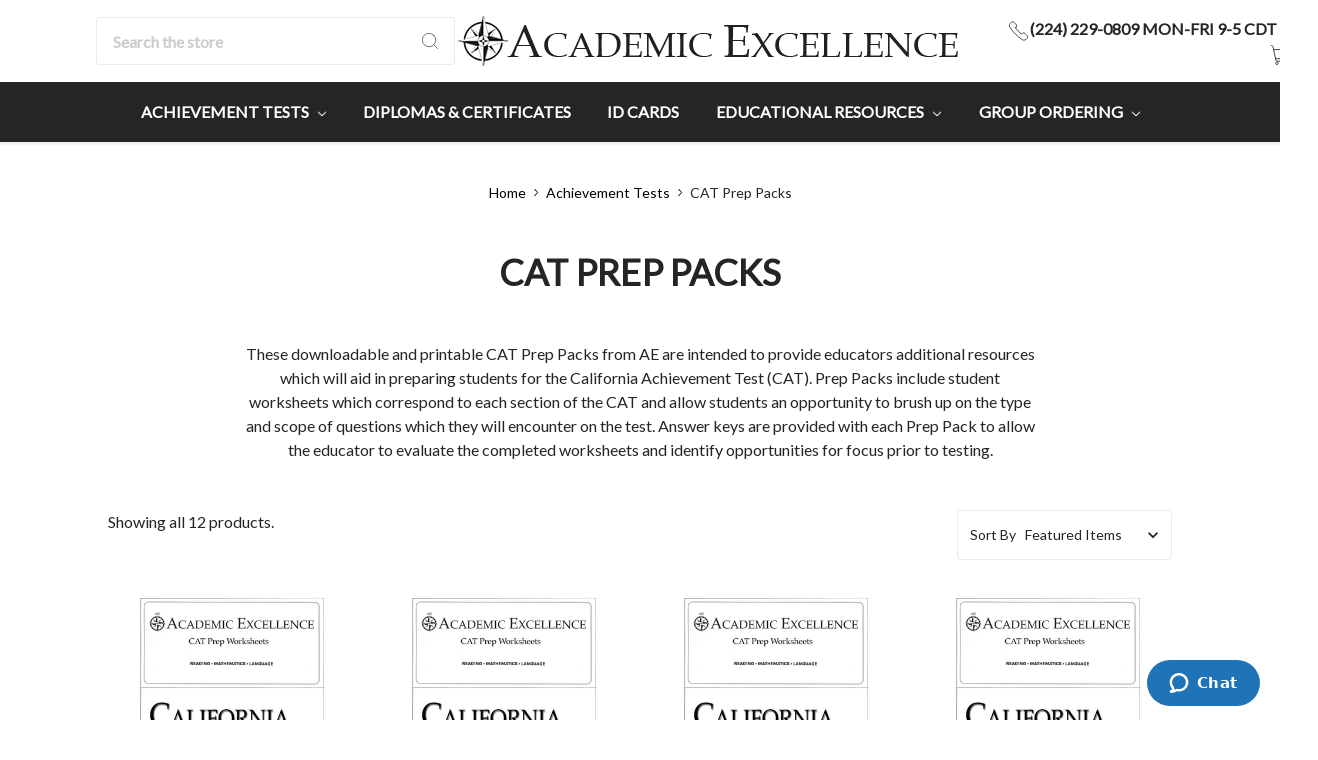

--- FILE ---
content_type: text/html; charset=UTF-8
request_url: https://academicexcellence.com/cat-prep-packs/
body_size: 18390
content:









<!DOCTYPE html>
<html class="no-js" lang="en">
    <head>
        <title>CAT Prep Packs Achievement Testing Guides</title>
        <link rel="dns-prefetch preconnect" href="https://cdn11.bigcommerce.com/s-96q913m" crossorigin><link rel="dns-prefetch preconnect" href="https://fonts.googleapis.com/" crossorigin><link rel="dns-prefetch preconnect" href="https://fonts.gstatic.com/" crossorigin>
        <meta name="keywords" content="CAT practice worksheets study materials"><meta name="description" content="CAT Prep Packs Achievement Testing Guides provides educators and students the information helpful to be prepared for the achievement testing process."><link rel='canonical' href='https://academicexcellence.com/cat-prep-packs/' /><meta name='platform' content='bigcommerce.stencil' />
        
        

        <link href="https://cdn11.bigcommerce.com/s-96q913m/product_images/favicon.ico" rel="shortcut icon">
        <meta name="viewport" content="width=device-width, initial-scale=1, maximum-scale=1">
        <meta name="ft-name" content="Kings Road">
        <meta name="ft-version" content="1.8.0
">

        
        <script>
            // Change document class from no-js to js so we can detect this in css
            document.documentElement.className = document.documentElement.className.replace('no-js', 'js');
        </script>
        <script>
            window.lazySizesConfig = window.lazySizesConfig || {};
            window.lazySizesConfig.loadMode = 1;
        </script>
        <script async src="https://cdn11.bigcommerce.com/s-96q913m/stencil/1da229f0-c34c-013d-8167-0acebdfccf56/e/000fe170-cc15-013d-bb85-7ae3a3ed081b/dist/theme-bundle.head_async.js"></script>

        <link href="https://fonts.googleapis.com/css?family=Lato:600,400&display=swap" rel="stylesheet">
        <link data-stencil-stylesheet href="https://cdn11.bigcommerce.com/s-96q913m/stencil/1da229f0-c34c-013d-8167-0acebdfccf56/e/000fe170-cc15-013d-bb85-7ae3a3ed081b/css/theme-12c10c20-c4d1-013d-d551-06e3e1fd5319.css" rel="stylesheet">


        <!-- Start Tracking Code for analytics_facebook -->

<script>
!function(f,b,e,v,n,t,s){if(f.fbq)return;n=f.fbq=function(){n.callMethod?n.callMethod.apply(n,arguments):n.queue.push(arguments)};if(!f._fbq)f._fbq=n;n.push=n;n.loaded=!0;n.version='2.0';n.queue=[];t=b.createElement(e);t.async=!0;t.src=v;s=b.getElementsByTagName(e)[0];s.parentNode.insertBefore(t,s)}(window,document,'script','https://connect.facebook.net/en_US/fbevents.js');

fbq('set', 'autoConfig', 'false', '393005234194126');
fbq('dataProcessingOptions', ['LDU'], 0, 0);
fbq('init', '393005234194126', {"external_id":"ab270b50-ed2f-418f-a2ea-a42e965a925c"});
fbq('set', 'agent', 'bigcommerce', '393005234194126');

function trackEvents() {
    var pathName = window.location.pathname;

    fbq('track', 'PageView', {}, "");

    // Search events start -- only fire if the shopper lands on the /search.php page
    if (pathName.indexOf('/search.php') === 0 && getUrlParameter('search_query')) {
        fbq('track', 'Search', {
            content_type: 'product_group',
            content_ids: [],
            search_string: getUrlParameter('search_query')
        });
    }
    // Search events end

    // Wishlist events start -- only fire if the shopper attempts to add an item to their wishlist
    if (pathName.indexOf('/wishlist.php') === 0 && getUrlParameter('added_product_id')) {
        fbq('track', 'AddToWishlist', {
            content_type: 'product_group',
            content_ids: []
        });
    }
    // Wishlist events end

    // Lead events start -- only fire if the shopper subscribes to newsletter
    if (pathName.indexOf('/subscribe.php') === 0 && getUrlParameter('result') === 'success') {
        fbq('track', 'Lead', {});
    }
    // Lead events end

    // Registration events start -- only fire if the shopper registers an account
    if (pathName.indexOf('/login.php') === 0 && getUrlParameter('action') === 'account_created') {
        fbq('track', 'CompleteRegistration', {}, "");
    }
    // Registration events end

    

    function getUrlParameter(name) {
        var cleanName = name.replace(/[\[]/, '\[').replace(/[\]]/, '\]');
        var regex = new RegExp('[\?&]' + cleanName + '=([^&#]*)');
        var results = regex.exec(window.location.search);
        return results === null ? '' : decodeURIComponent(results[1].replace(/\+/g, ' '));
    }
}

if (window.addEventListener) {
    window.addEventListener("load", trackEvents, false)
}
</script>
<noscript><img height="1" width="1" style="display:none" alt="null" src="https://www.facebook.com/tr?id=393005234194126&ev=PageView&noscript=1&a=plbigcommerce1.2&eid="/></noscript>

<!-- End Tracking Code for analytics_facebook -->

<!-- Start Tracking Code for analytics_googleanalytics4 -->

<script data-cfasync="false" src="https://cdn11.bigcommerce.com/shared/js/google_analytics4_bodl_subscribers-358423becf5d870b8b603a81de597c10f6bc7699.js" integrity="sha256-gtOfJ3Avc1pEE/hx6SKj/96cca7JvfqllWA9FTQJyfI=" crossorigin="anonymous"></script>
<script data-cfasync="false">
  (function () {
    window.dataLayer = window.dataLayer || [];

    function gtag(){
        dataLayer.push(arguments);
    }

    function initGA4(event) {
         function setupGtag() {
            function configureGtag() {
                gtag('js', new Date());
                gtag('set', 'developer_id.dMjk3Nj', true);
                gtag('config', 'G-84Y3EG7MFJ');
            }

            var script = document.createElement('script');

            script.src = 'https://www.googletagmanager.com/gtag/js?id=G-84Y3EG7MFJ';
            script.async = true;
            script.onload = configureGtag;

            document.head.appendChild(script);
        }

        setupGtag();

        if (typeof subscribeOnBodlEvents === 'function') {
            subscribeOnBodlEvents('G-84Y3EG7MFJ', false);
        }

        window.removeEventListener(event.type, initGA4);
    }

    

    var eventName = document.readyState === 'complete' ? 'consentScriptsLoaded' : 'DOMContentLoaded';
    window.addEventListener(eventName, initGA4, false);
  })()
</script>

<!-- End Tracking Code for analytics_googleanalytics4 -->


<script type="text/javascript" src="https://checkout-sdk.bigcommerce.com/v1/loader.js" defer ></script>
<!-- Start of academicexcellence Zendesk Widget script -->
<script id="ze-snippet" src="https://static.zdassets.com/ekr/snippet.js?key=7a01a8f5-bc80-4b96-9f18-22dd044b822a"> </script>
<!-- End of academicexcellence Zendesk Widget script -->
<script type="text/javascript">
fbq('track', 'ViewCategory', {"content_ids":["124","113","114","115","116","117","118","119","120","121","122","123"],"content_type":"product_group","content_category":"CAT Prep Packs"});
</script>
<script type="text/javascript">
var BCData = {};
</script>
<script src='https://big-country-blocker.zend-apps.com/scripts/350/big-static-file.js'   ></script>
 <script data-cfasync="false" src="https://microapps.bigcommerce.com/bodl-events/1.9.4/index.js" integrity="sha256-Y0tDj1qsyiKBRibKllwV0ZJ1aFlGYaHHGl/oUFoXJ7Y=" nonce="" crossorigin="anonymous"></script>
 <script data-cfasync="false" nonce="">

 (function() {
    function decodeBase64(base64) {
       const text = atob(base64);
       const length = text.length;
       const bytes = new Uint8Array(length);
       for (let i = 0; i < length; i++) {
          bytes[i] = text.charCodeAt(i);
       }
       const decoder = new TextDecoder();
       return decoder.decode(bytes);
    }
    window.bodl = JSON.parse(decodeBase64("[base64]"));
 })()

 </script>

<script nonce="">
(function () {
    var xmlHttp = new XMLHttpRequest();

    xmlHttp.open('POST', 'https://bes.gcp.data.bigcommerce.com/nobot');
    xmlHttp.setRequestHeader('Content-Type', 'application/json');
    xmlHttp.send('{"store_id":"783627","timezone_offset":"-5.0","timestamp":"2026-01-15T16:35:15.71528200Z","visit_id":"baa02f47-a297-4871-9a77-91e02c6726ee","channel_id":1}');
})();
</script>

        

        
        
        
        
        
        
        
        
        
        
        
        
        <!-- snippet location htmlhead -->
    </head>
    <body>
        <!-- snippet location header -->
        <svg data-src="https://cdn11.bigcommerce.com/s-96q913m/stencil/1da229f0-c34c-013d-8167-0acebdfccf56/e/000fe170-cc15-013d-bb85-7ae3a3ed081b/img/icon-sprite.svg" class="icons-svg-sprite"></svg>


        <div data-content-region="above_header--global"></div>
<div data-content-region="above_header"></div>
<header class="header sticky" role="banner">
    <div class="header-inner container  hide-logo-on-sticky">
        <a href="#" class="mobileMenu-toggle" data-mobile-menu-toggle="menu">
            <span class="mobileMenu-toggleIcon">Toggle menu</span>
        </a>

        <div class="quickSearch" id="quickSearch" aria-hidden="true" tabindex="-1" data-prevent-quick-search-close>
            <!-- snippet location forms_search -->
<form class="form" action="/search.php">
    <fieldset class="form-fieldset">
        <div class="form-field">
            <label class="is-srOnly" for="search_query">Search</label>
            <input class="form-input" data-search-quick name="search_query" id="search_query" data-error-message="Search field cannot be empty." placeholder="Search the store" autocomplete="off">
            <button type="submit" class="search-icon"><i class="icon"><svg><use xlink:href="#icon-search" /></svg></i></button>
        </div>
    </fieldset>
</form>
<section class="quickSearchResults" data-bind="html: results"></section>
        </div>

        <div class="header-logo">
            <a href="https://academicexcellence.com/" data-topbar data-options="sticky_on: large">
                <img class="header-logo-image-unknown-size" src="https://cdn11.bigcommerce.com/s-96q913m/images/stencil/original/ae_new_logo1-50v2_1738637581__08076.original.png" alt="Academic Excellence" title="Academic Excellence">
</a>
        </div>
        <nav class="navUser sticky">
        <ul class="navUser-section" data-topbar data-options="sticky_on:large">
                <li class="navUser-item">
                    <a class="navUser-action navUser-action--phone" href="tel:(224) 229-0809 Mon-Fri 9-5 CDT" title="Call us: (224) 229-0809 Mon-Fri 9-5 CDT"><i class="icon icon-navuser"><svg><use xlink:href="#icon-phone" /></svg></i><span class="phone">(224) 229-0809 Mon-Fri 9-5 CDT</span></a>
                </li>
                        <li class="navUser-item navUser-item--compare-li">
                <a class="navUser-action navUser-item--compare" href="/compare" data-compare-nav><i class="icon icon-navuser"><svg><use xlink:href="#icon-compare" /></svg></i> <span class="countPill countPill--positive"></span></a>
            </li>
            <li class="navUser-item navUser-item--account">
                        <a class="navUser-action" href="/login.php"><i class="icon icon-navuser"><svg><use xlink:href="#icon-account" /></svg></i></a>
            </li>
            <li class="navUser-item navUser-item--cart">
                <a
                    class="navUser-action"
                    data-cart-preview
                    data-dropdown="cart-preview-dropdown"
                    data-options="align:right"
                    href="/cart.php">
                    <span class="navUser-item-cartLabel"><i class="icon icon-navuser"><svg><use xlink:href="#icon-cart" /></svg></i></span> <span class="countPill cart-quantity"></span>
                </a>

                <div class="dropdown-menu" id="cart-preview-dropdown" data-dropdown-content aria-hidden="true"></div>
            </li>
        </ul>
</nav>
    </div>
    <div class="navPages-container" id="menu" data-menu>
        <nav class="navPages container top-bar" data-topbar role="navigation" data-options="sticky_on: large;">
    <div class="navPages-quickSearch">
        <!-- snippet location forms_search -->
<form class="form form--search-box"  action="/search.php">
    <fieldset class="form-fieldset">
        <div class="form-field">
            <label class="form-label is-srOnly" for="search_query_adv">Search Keyword:</label>
            <div class="form-prefixPostfix wrap">
                <input class="form-input" id="search_query_adv" name="search_query_adv" value="" placeholder="Search Keyword">
                <input class="button button--primary button--mobile-menu form-prefixPostfix-button--postfix" type="submit" value="Search">
                    <span class="search-icon search-icon--mobile-menu"><i class="icon"><svg><use xlink:href="#icon-search" /></svg></i></span>
            </div>
        </div>
    </fieldset>
</form>
    </div>
    <ul class="navPages-list navPages-list-depth-max simple">
                        <li class="navPages-item">
                                <a class="navPages-action navPages-action-depth-max has-subMenu is-root" href="https://academicexcellence.com/achievement-tests/" data-collapsible="navPages-29">
        Achievement Tests <i class="icon navPages-action-moreIcon" aria-hidden="true"><svg><use xlink:href="#icon-chevron-down" /></svg></i>
    </a>
    <div class="navPage-subMenu navPage-subMenu-horizontal" id="navPages-29" aria-hidden="true" tabindex="-1">
    <ul class="navPage-subMenu-list">
        <li class="navPage-subMenu-item-parent">
            <a class="navPage-subMenu-action navPages-action navPages-action-depth-max" href="https://academicexcellence.com/achievement-tests/">All Achievement Tests</a>
        </li>
            <li class="navPage-subMenu-item-child">
                    <a class="navPage-subMenu-action navPages-action" href="https://academicexcellence.com/complete-achievement-tests/">Complete Achievement Tests</a>
            </li>
            <li class="navPage-subMenu-item-child">
                    <a class="navPage-subMenu-action navPages-action" href="https://academicexcellence.com/untimed-achievement-tests/">Untimed Achievement Tests</a>
            </li>
            <li class="navPage-subMenu-item-child">
                    <a class="navPage-subMenu-action navPages-action" href="https://academicexcellence.com/practice-achievement-tests/">Practice Achievement Tests</a>
            </li>
            <li class="navPage-subMenu-item-child">
                    <a class="navPage-subMenu-action navPages-action" href="https://academicexcellence.com/subject-specific-achievement-tests/">Subject-Specific Achievement Tests</a>
            </li>
            <li class="navPage-subMenu-item-child">
                    <a class="navPage-subMenu-action navPages-action" href="https://academicexcellence.com/cat-prep-packs/">CAT Prep Packs</a>
            </li>
    </ul>
</div>
                        </li>
                        <li class="navPages-item">
                                <a class="navPages-action" href="https://academicexcellence.com/diplomas-certificates/">Diplomas &amp; Certificates</a>
                        </li>
                        <li class="navPages-item">
                                <a class="navPages-action" href="https://academicexcellence.com/id-cards/">ID Cards</a>
                        </li>
                        <li class="navPages-item">
                                <a class="navPages-action navPages-action-depth-max has-subMenu is-root" href="https://academicexcellence.com/educational-resources/" data-collapsible="navPages-38">
        Educational Resources <i class="icon navPages-action-moreIcon" aria-hidden="true"><svg><use xlink:href="#icon-chevron-down" /></svg></i>
    </a>
    <div class="navPage-subMenu navPage-subMenu-horizontal" id="navPages-38" aria-hidden="true" tabindex="-1">
    <ul class="navPage-subMenu-list">
        <li class="navPage-subMenu-item-parent">
            <a class="navPage-subMenu-action navPages-action navPages-action-depth-max" href="https://academicexcellence.com/educational-resources/">All Educational Resources</a>
        </li>
            <li class="navPage-subMenu-item-child">
                    <a class="navPage-subMenu-action navPages-action" href="https://academicexcellence.com/report-cards-and-transcripts/">Report Cards and Transcripts</a>
            </li>
            <li class="navPage-subMenu-item-child">
                    <a class="navPage-subMenu-action navPages-action" href="https://academicexcellence.com/portfolios/">Portfolios</a>
            </li>
    </ul>
</div>
                        </li>
                        <li class="navPages-item">
                                <a class="navPages-action navPages-action-depth-max has-subMenu is-root" href="https://academicexcellence.com/group-ordering/" data-collapsible="navPages-31">
        Group Ordering <i class="icon navPages-action-moreIcon" aria-hidden="true"><svg><use xlink:href="#icon-chevron-down" /></svg></i>
    </a>
    <div class="navPage-subMenu navPage-subMenu-horizontal" id="navPages-31" aria-hidden="true" tabindex="-1">
    <ul class="navPage-subMenu-list">
        <li class="navPage-subMenu-item-parent">
            <a class="navPage-subMenu-action navPages-action navPages-action-depth-max" href="https://academicexcellence.com/group-ordering/">All Group Ordering</a>
        </li>
            <li class="navPage-subMenu-item-child">
                    <a class="navPage-subMenu-action navPages-action" href="https://academicexcellence.com/learning-centers/">Learning Centers</a>
            </li>
            <li class="navPage-subMenu-item-child">
                    <a class="navPage-subMenu-action navPages-action" href="https://academicexcellence.com/private-schools/">Private Schools</a>
            </li>
            <li class="navPage-subMenu-item-child">
                    <a class="navPage-subMenu-action navPages-action" href="https://academicexcellence.com/public-schools/">Public Schools</a>
            </li>
            <li class="navPage-subMenu-item-child">
                    <a class="navPage-subMenu-action navPages-action" href="https://academicexcellence.com/tutorials-and-co-ops/">Tutorials and Co-ops</a>
            </li>
            <li class="navPage-subMenu-item-child">
                    <a class="navPage-subMenu-action navPages-action" href="https://academicexcellence.com/umbrella-schools/">Umbrella Schools</a>
            </li>
    </ul>
</div>
                        </li>
    </ul>
    <ul class="navPages-list navPages-list--user">
            <li class="navPages-item">
                    <a class="navPages-action" href="/login.php"><i class="icon icon-navuser"><svg><use xlink:href="#icon-account" /></svg></i> Sign in</a>
            </li>
    </ul>
</nav>
    </div>
</header>
<div data-content-region="below_header--global"></div>
<div data-content-region="below_header"></div>
<div data-content-region="header_bottom"></div>
        <div class="body" data-currency-code="USD">
     
        <div class="container">
        
<ul class="breadcrumbs">
        <li class="breadcrumb ">
                <a href="https://academicexcellence.com/" class="breadcrumb-label"><span>Home</span></a>
            <span class="breadcrumb-arrow">
                <svg>
                    <use xlink:href="#icon-chevron-down"/>
                </svg>
            </span>
        </li>
        <li class="breadcrumb ">
                <a href="https://academicexcellence.com/achievement-tests/" class="breadcrumb-label"><span>Achievement Tests</span></a>
            <span class="breadcrumb-arrow">
                <svg>
                    <use xlink:href="#icon-chevron-down"/>
                </svg>
            </span>
        </li>
        <li class="breadcrumb is-active">
                <span class="breadcrumb-label">CAT Prep Packs</span>
            <span class="breadcrumb-arrow">
                <svg>
                    <use xlink:href="#icon-chevron-down"/>
                </svg>
            </span>
        </li>
</ul>

<script type="application/ld+json">
    {
        "@context": "https://schema.org",
        "@type": "BreadcrumbList",
        "itemListElement":
        [
            {
                "@type": "ListItem",
                "position": 1,
                "item": {
                    "@id": "https://academicexcellence.com/",
                    "name": "Home"
                }
            },
            {
                "@type": "ListItem",
                "position": 2,
                "item": {
                    "@id": "https://academicexcellence.com/achievement-tests/",
                    "name": "Achievement Tests"
                }
            },
            {
                "@type": "ListItem",
                "position": 3,
                "item": {
                    "@id": "https://academicexcellence.com/cat-prep-packs/",
                    "name": "CAT Prep Packs"
                }
            }
        ]
    }
</script>
<div data-content-region="above_category_header"></div>
<h1 class="page-heading"><span>CAT Prep Packs</span></h1>
<div data-content-region="below_category_header"></div>
    <div class="category-description"><p><span>These downloadable and printable CAT Prep Packs from AE are intended to provide educators additional resources which will aid in preparing students for the California Achievement Test (CAT). Prep Packs include student worksheets which correspond to each section of the CAT and allow students an opportunity to brush up on the type and scope of questions which they will encounter on the test. Answer keys are provided with each Prep Pack to allow the educator to evaluate the completed worksheets and identify opportunities for focus prior to testing.</span></p></div>
<div data-content-region="below_category_description"></div>
<!-- snippet location categories -->
<div class="page category">
        <main class="page-content" id="product-listing-container">
        <div data-content-region="above_category_products"></div>
            <form class="actionBar actionBar--large" method="get" data-sort-by>
        <div class="productCount">
        Showing all 12 products.
</div>
    <fieldset class="form-fieldset actionBar-section">
    <div class="form-field">
        <label class="form-label" for="sort">Sort By</label>
        <select class="form-select form-select--small" name="sort" id="sort">
            <option value="featured" selected>Featured Items</option>
            <option value="newest" >Newest Items</option>
            <option value="bestselling" >Best Selling</option>
            <option value="alphaasc" >A to Z</option>
            <option value="alphadesc" >Z to A</option>
            <option value="avgcustomerreview" >By Review</option>
            <option value="priceasc" >Price: Ascending</option>
            <option value="pricedesc" >Price: Descending</option>
        </select>
    </div>
</fieldset>
</form>

<form action="/compare" method='POST'  data-product-compare class="productCategoryCompare">
        <ul class="productGrid">
    <li class="product">
        <article class="card " >
    <figure class="card-figure">
        <a href="https://academicexcellence.com/cat-prep-pack-grades-2-through-12-pdf-download/" >
            <div class="card-img-container">
                    <img src="https://cdn11.bigcommerce.com/s-96q913m/images/stencil/400x400/products/124/580/Grades2-12-ws__10805.1519029444.png?c=2" alt="CAT Prep Pack: Grades 2 through 12 - PDF Download" title="CAT Prep Pack: Grades 2 through 12 - PDF Download"   data-sizes="auto"
    srcset="https://cdn11.bigcommerce.com/s-96q913m/images/stencil/80w/products/124/580/Grades2-12-ws__10805.1519029444.png?c=2"
data-srcset="https://cdn11.bigcommerce.com/s-96q913m/images/stencil/80w/products/124/580/Grades2-12-ws__10805.1519029444.png?c=2 80w, https://cdn11.bigcommerce.com/s-96q913m/images/stencil/160w/products/124/580/Grades2-12-ws__10805.1519029444.png?c=2 160w, https://cdn11.bigcommerce.com/s-96q913m/images/stencil/320w/products/124/580/Grades2-12-ws__10805.1519029444.png?c=2 320w, https://cdn11.bigcommerce.com/s-96q913m/images/stencil/640w/products/124/580/Grades2-12-ws__10805.1519029444.png?c=2 640w, https://cdn11.bigcommerce.com/s-96q913m/images/stencil/960w/products/124/580/Grades2-12-ws__10805.1519029444.png?c=2 960w, https://cdn11.bigcommerce.com/s-96q913m/images/stencil/1280w/products/124/580/Grades2-12-ws__10805.1519029444.png?c=2 1280w, https://cdn11.bigcommerce.com/s-96q913m/images/stencil/1920w/products/124/580/Grades2-12-ws__10805.1519029444.png?c=2 1920w, https://cdn11.bigcommerce.com/s-96q913m/images/stencil/2560w/products/124/580/Grades2-12-ws__10805.1519029444.png?c=2 2560w"

class="lazyload card-image"

 data-hover="https://cdn11.bigcommerce.com/s-96q913m/images/stencil/400x400/products/124/575/CAT_Prep_Grade_2_-_Worksheets-2-800__78363.1519001530.jpg?c=2" data-hover-srcset="https://cdn11.bigcommerce.com/s-96q913m/images/stencil/400x400/products/124/575/CAT_Prep_Grade_2_-_Worksheets-2-800__78363.1519001530.jpg?c=2"
 />
            </div>
        </a>
        <figcaption class="card-figcaption">
            <div class="card-tags">
            </div>
            <div class="card-figcaption-body">
                                <a href="#" class="card-figcaption-icon quickview" data-product-id="124"><i class="icon icon--quickview"><svg><use xlink:href="#icon-eye" /></svg></i></a>
            </div>

                        <a href="https://academicexcellence.com/cart.php?action=add&amp;product_id=124" data-event-type="product-click" class="button card-figcaption-link">Add to Cart</a>
                    <p class="card-text card-text--rating card-text--grid" data-test-info-type="productRating">
                        <span class="rating--small">
                                    <span class="icon icon--ratingFull">
            <svg>
                <use xlink:href="#icon-star" />
            </svg>
        </span>
        <span class="icon icon--ratingFull">
            <svg>
                <use xlink:href="#icon-star" />
            </svg>
        </span>
        <span class="icon icon--ratingFull">
            <svg>
                <use xlink:href="#icon-star" />
            </svg>
        </span>
        <span class="icon icon--ratingFull">
            <svg>
                <use xlink:href="#icon-star" />
            </svg>
        </span>
        <span class="icon icon--ratingFull">
            <svg>
                <use xlink:href="#icon-star" />
            </svg>
        </span>
<!-- snippet location product_rating -->
                        </span>
                    </p>
        </figcaption>
    </figure>
    <div class="card-body">
        <h4 class="card-title">
                <a href="https://academicexcellence.com/cat-prep-pack-grades-2-through-12-pdf-download/" >CAT Prep Pack: Grades 2 through 12 - PDF Download</a>
        </h4>

                <p class="card-text card-text--rating card-text--list" data-test-info-type="productRating">
                    <span class="rating--small">
                                <span class="icon icon--ratingFull">
            <svg>
                <use xlink:href="#icon-star" />
            </svg>
        </span>
        <span class="icon icon--ratingFull">
            <svg>
                <use xlink:href="#icon-star" />
            </svg>
        </span>
        <span class="icon icon--ratingFull">
            <svg>
                <use xlink:href="#icon-star" />
            </svg>
        </span>
        <span class="icon icon--ratingFull">
            <svg>
                <use xlink:href="#icon-star" />
            </svg>
        </span>
        <span class="icon icon--ratingFull">
            <svg>
                <use xlink:href="#icon-star" />
            </svg>
        </span>
<!-- snippet location product_rating -->
                    </span>
                </p>

        <div class="card-text card-text--price" data-test-info-type="price">
                
        <div class="price-section price-section--withoutTax rrp-price--withoutTax" style="display: none;">
            <span class="price-now-label"></span>
            <span data-product-rrp-price-without-tax class="price price--rrp">
                
            </span>
        </div>
        <div class="price-flex">
        <div class="price-section price-section--withoutTax non-sale-price--withoutTax" style="display: none;">
            <span class="price-now-label"></span>
            <span data-product-non-sale-price-without-tax class="price price--non-sale">
                
            </span>
        </div>
        <div class="price-section price-section--withoutTax">
            <span class="price-label" >
                
            </span>
            <span class="price-now-label"></span>
            <span data-product-price-without-tax class="price price--withoutTax">$25.00</span>
        </div>
    </div>
        </div>
        



    </div>

                <a href="https://academicexcellence.com/cart.php?action=add&amp;product_id=124" data-event-type="product-click" class="button card-figcaption-link card-figcaption-link--list">Add to Cart</a>
</article>
    </li>
    <li class="product">
        <article class="card " >
    <figure class="card-figure">
        <a href="https://academicexcellence.com/cat-prep-pack-grade-2-pdf-download/" >
            <div class="card-img-container">
                    <img src="https://cdn11.bigcommerce.com/s-96q913m/images/stencil/400x400/products/113/541/Grade2-ws__63384.1518804527.png?c=2" alt="CAT Prep Pack: Grade 2 - PDF Download" title="CAT Prep Pack: Grade 2 - PDF Download"   data-sizes="auto"
    srcset="https://cdn11.bigcommerce.com/s-96q913m/images/stencil/80w/products/113/541/Grade2-ws__63384.1518804527.png?c=2"
data-srcset="https://cdn11.bigcommerce.com/s-96q913m/images/stencil/80w/products/113/541/Grade2-ws__63384.1518804527.png?c=2 80w, https://cdn11.bigcommerce.com/s-96q913m/images/stencil/160w/products/113/541/Grade2-ws__63384.1518804527.png?c=2 160w, https://cdn11.bigcommerce.com/s-96q913m/images/stencil/320w/products/113/541/Grade2-ws__63384.1518804527.png?c=2 320w, https://cdn11.bigcommerce.com/s-96q913m/images/stencil/640w/products/113/541/Grade2-ws__63384.1518804527.png?c=2 640w, https://cdn11.bigcommerce.com/s-96q913m/images/stencil/960w/products/113/541/Grade2-ws__63384.1518804527.png?c=2 960w, https://cdn11.bigcommerce.com/s-96q913m/images/stencil/1280w/products/113/541/Grade2-ws__63384.1518804527.png?c=2 1280w, https://cdn11.bigcommerce.com/s-96q913m/images/stencil/1920w/products/113/541/Grade2-ws__63384.1518804527.png?c=2 1920w, https://cdn11.bigcommerce.com/s-96q913m/images/stencil/2560w/products/113/541/Grade2-ws__63384.1518804527.png?c=2 2560w"

class="lazyload card-image"

 data-hover="https://cdn11.bigcommerce.com/s-96q913m/images/stencil/400x400/products/113/562/CAT_Prep_Grade_2_-_Worksheets-2-800__89621.1519005461.jpg?c=2" data-hover-srcset="https://cdn11.bigcommerce.com/s-96q913m/images/stencil/400x400/products/113/562/CAT_Prep_Grade_2_-_Worksheets-2-800__89621.1519005461.jpg?c=2"
 />
            </div>
        </a>
        <figcaption class="card-figcaption">
            <div class="card-tags">
            </div>
            <div class="card-figcaption-body">
                                <a href="#" class="card-figcaption-icon quickview" data-product-id="113"><i class="icon icon--quickview"><svg><use xlink:href="#icon-eye" /></svg></i></a>
            </div>

                        <a href="https://academicexcellence.com/cart.php?action=add&amp;product_id=113" data-event-type="product-click" class="button card-figcaption-link">Add to Cart</a>
                    <p class="card-text card-text--rating card-text--grid" data-test-info-type="productRating">
                        <span class="rating--small">
                                    <span class="icon icon--ratingFull">
            <svg>
                <use xlink:href="#icon-star" />
            </svg>
        </span>
        <span class="icon icon--ratingFull">
            <svg>
                <use xlink:href="#icon-star" />
            </svg>
        </span>
        <span class="icon icon--ratingFull">
            <svg>
                <use xlink:href="#icon-star" />
            </svg>
        </span>
        <span class="icon icon--ratingFull">
            <svg>
                <use xlink:href="#icon-star" />
            </svg>
        </span>
        <span class="icon icon--ratingFull">
            <svg>
                <use xlink:href="#icon-star" />
            </svg>
        </span>
<!-- snippet location product_rating -->
                        </span>
                    </p>
        </figcaption>
    </figure>
    <div class="card-body">
        <h4 class="card-title">
                <a href="https://academicexcellence.com/cat-prep-pack-grade-2-pdf-download/" >CAT Prep Pack: Grade 2 - PDF Download</a>
        </h4>

                <p class="card-text card-text--rating card-text--list" data-test-info-type="productRating">
                    <span class="rating--small">
                                <span class="icon icon--ratingFull">
            <svg>
                <use xlink:href="#icon-star" />
            </svg>
        </span>
        <span class="icon icon--ratingFull">
            <svg>
                <use xlink:href="#icon-star" />
            </svg>
        </span>
        <span class="icon icon--ratingFull">
            <svg>
                <use xlink:href="#icon-star" />
            </svg>
        </span>
        <span class="icon icon--ratingFull">
            <svg>
                <use xlink:href="#icon-star" />
            </svg>
        </span>
        <span class="icon icon--ratingFull">
            <svg>
                <use xlink:href="#icon-star" />
            </svg>
        </span>
<!-- snippet location product_rating -->
                    </span>
                </p>

        <div class="card-text card-text--price" data-test-info-type="price">
                
        <div class="price-section price-section--withoutTax rrp-price--withoutTax" >
            <span class="price-now-label"></span>
            <span data-product-rrp-price-without-tax class="price price--rrp">
                $5.00
            </span>
        </div>
        <div class="price-flex">
        <div class="price-section price-section--withoutTax non-sale-price--withoutTax" style="display: none;">
            <span class="price-now-label"></span>
            <span data-product-non-sale-price-without-tax class="price price--non-sale">
                
            </span>
        </div>
        <div class="price-section price-section--withoutTax">
            <span class="price-label" >
                
            </span>
            <span class="price-now-label"></span>
            <span data-product-price-without-tax class="price price--withoutTax">$4.00</span>
        </div>
    </div>
        </div>
        



    </div>

                <a href="https://academicexcellence.com/cart.php?action=add&amp;product_id=113" data-event-type="product-click" class="button card-figcaption-link card-figcaption-link--list">Add to Cart</a>
</article>
    </li>
    <li class="product">
        <article class="card " >
    <figure class="card-figure">
        <a href="https://academicexcellence.com/cat-prep-pack-grade-3-pdf-download/" >
            <div class="card-img-container">
                    <img src="https://cdn11.bigcommerce.com/s-96q913m/images/stencil/400x400/products/114/542/Grade3-ws__29881.1519012763.png?c=2" alt="CAT Prep Pack: Grade 3 - PDF Download" title="CAT Prep Pack: Grade 3 - PDF Download"   data-sizes="auto"
    srcset="https://cdn11.bigcommerce.com/s-96q913m/images/stencil/80w/products/114/542/Grade3-ws__29881.1519012763.png?c=2"
data-srcset="https://cdn11.bigcommerce.com/s-96q913m/images/stencil/80w/products/114/542/Grade3-ws__29881.1519012763.png?c=2 80w, https://cdn11.bigcommerce.com/s-96q913m/images/stencil/160w/products/114/542/Grade3-ws__29881.1519012763.png?c=2 160w, https://cdn11.bigcommerce.com/s-96q913m/images/stencil/320w/products/114/542/Grade3-ws__29881.1519012763.png?c=2 320w, https://cdn11.bigcommerce.com/s-96q913m/images/stencil/640w/products/114/542/Grade3-ws__29881.1519012763.png?c=2 640w, https://cdn11.bigcommerce.com/s-96q913m/images/stencil/960w/products/114/542/Grade3-ws__29881.1519012763.png?c=2 960w, https://cdn11.bigcommerce.com/s-96q913m/images/stencil/1280w/products/114/542/Grade3-ws__29881.1519012763.png?c=2 1280w, https://cdn11.bigcommerce.com/s-96q913m/images/stencil/1920w/products/114/542/Grade3-ws__29881.1519012763.png?c=2 1920w, https://cdn11.bigcommerce.com/s-96q913m/images/stencil/2560w/products/114/542/Grade3-ws__29881.1519012763.png?c=2 2560w"

class="lazyload card-image"

 data-hover="https://cdn11.bigcommerce.com/s-96q913m/images/stencil/400x400/products/114/561/CAT_Prep_Grade_3_-_Worksheets-7-800__33135.1519012763.jpg?c=2" data-hover-srcset="https://cdn11.bigcommerce.com/s-96q913m/images/stencil/400x400/products/114/561/CAT_Prep_Grade_3_-_Worksheets-7-800__33135.1519012763.jpg?c=2"
 />
            </div>
        </a>
        <figcaption class="card-figcaption">
            <div class="card-tags">
            </div>
            <div class="card-figcaption-body">
                                <a href="#" class="card-figcaption-icon quickview" data-product-id="114"><i class="icon icon--quickview"><svg><use xlink:href="#icon-eye" /></svg></i></a>
            </div>

                        <a href="https://academicexcellence.com/cart.php?action=add&amp;product_id=114" data-event-type="product-click" class="button card-figcaption-link">Add to Cart</a>
                    <p class="card-text card-text--rating card-text--grid" data-test-info-type="productRating">
                        <span class="rating--small">
                                    <span class="icon icon--ratingFull">
            <svg>
                <use xlink:href="#icon-star" />
            </svg>
        </span>
        <span class="icon icon--ratingFull">
            <svg>
                <use xlink:href="#icon-star" />
            </svg>
        </span>
        <span class="icon icon--ratingFull">
            <svg>
                <use xlink:href="#icon-star" />
            </svg>
        </span>
        <span class="icon icon--ratingFull">
            <svg>
                <use xlink:href="#icon-star" />
            </svg>
        </span>
        <span class="icon icon--ratingFull">
            <svg>
                <use xlink:href="#icon-star" />
            </svg>
        </span>
<!-- snippet location product_rating -->
                        </span>
                    </p>
        </figcaption>
    </figure>
    <div class="card-body">
        <h4 class="card-title">
                <a href="https://academicexcellence.com/cat-prep-pack-grade-3-pdf-download/" >CAT Prep Pack: Grade 3 - PDF Download</a>
        </h4>

                <p class="card-text card-text--rating card-text--list" data-test-info-type="productRating">
                    <span class="rating--small">
                                <span class="icon icon--ratingFull">
            <svg>
                <use xlink:href="#icon-star" />
            </svg>
        </span>
        <span class="icon icon--ratingFull">
            <svg>
                <use xlink:href="#icon-star" />
            </svg>
        </span>
        <span class="icon icon--ratingFull">
            <svg>
                <use xlink:href="#icon-star" />
            </svg>
        </span>
        <span class="icon icon--ratingFull">
            <svg>
                <use xlink:href="#icon-star" />
            </svg>
        </span>
        <span class="icon icon--ratingFull">
            <svg>
                <use xlink:href="#icon-star" />
            </svg>
        </span>
<!-- snippet location product_rating -->
                    </span>
                </p>

        <div class="card-text card-text--price" data-test-info-type="price">
                
        <div class="price-section price-section--withoutTax rrp-price--withoutTax" >
            <span class="price-now-label"></span>
            <span data-product-rrp-price-without-tax class="price price--rrp">
                $5.00
            </span>
        </div>
        <div class="price-flex">
        <div class="price-section price-section--withoutTax non-sale-price--withoutTax" style="display: none;">
            <span class="price-now-label"></span>
            <span data-product-non-sale-price-without-tax class="price price--non-sale">
                
            </span>
        </div>
        <div class="price-section price-section--withoutTax">
            <span class="price-label" >
                
            </span>
            <span class="price-now-label"></span>
            <span data-product-price-without-tax class="price price--withoutTax">$4.00</span>
        </div>
    </div>
        </div>
        



    </div>

                <a href="https://academicexcellence.com/cart.php?action=add&amp;product_id=114" data-event-type="product-click" class="button card-figcaption-link card-figcaption-link--list">Add to Cart</a>
</article>
    </li>
    <li class="product">
        <article class="card " >
    <figure class="card-figure">
        <a href="https://academicexcellence.com/cat-prep-pack-grade-4-pdf-download/" >
            <div class="card-img-container">
                    <img src="https://cdn11.bigcommerce.com/s-96q913m/images/stencil/400x400/products/115/543/Grade4-ws__88335.1519023232.png?c=2" alt="CAT Prep Pack: Grade 4 - PDF Download" title="CAT Prep Pack: Grade 4 - PDF Download"   data-sizes="auto"
    srcset="https://cdn11.bigcommerce.com/s-96q913m/images/stencil/80w/products/115/543/Grade4-ws__88335.1519023232.png?c=2"
data-srcset="https://cdn11.bigcommerce.com/s-96q913m/images/stencil/80w/products/115/543/Grade4-ws__88335.1519023232.png?c=2 80w, https://cdn11.bigcommerce.com/s-96q913m/images/stencil/160w/products/115/543/Grade4-ws__88335.1519023232.png?c=2 160w, https://cdn11.bigcommerce.com/s-96q913m/images/stencil/320w/products/115/543/Grade4-ws__88335.1519023232.png?c=2 320w, https://cdn11.bigcommerce.com/s-96q913m/images/stencil/640w/products/115/543/Grade4-ws__88335.1519023232.png?c=2 640w, https://cdn11.bigcommerce.com/s-96q913m/images/stencil/960w/products/115/543/Grade4-ws__88335.1519023232.png?c=2 960w, https://cdn11.bigcommerce.com/s-96q913m/images/stencil/1280w/products/115/543/Grade4-ws__88335.1519023232.png?c=2 1280w, https://cdn11.bigcommerce.com/s-96q913m/images/stencil/1920w/products/115/543/Grade4-ws__88335.1519023232.png?c=2 1920w, https://cdn11.bigcommerce.com/s-96q913m/images/stencil/2560w/products/115/543/Grade4-ws__88335.1519023232.png?c=2 2560w"

class="lazyload card-image"

 data-hover="https://cdn11.bigcommerce.com/s-96q913m/images/stencil/400x400/products/115/560/CAT_Prep_Grade_4_-_Worksheets-2-800__15605.1519023233.jpg?c=2" data-hover-srcset="https://cdn11.bigcommerce.com/s-96q913m/images/stencil/400x400/products/115/560/CAT_Prep_Grade_4_-_Worksheets-2-800__15605.1519023233.jpg?c=2"
 />
            </div>
        </a>
        <figcaption class="card-figcaption">
            <div class="card-tags">
            </div>
            <div class="card-figcaption-body">
                                <a href="#" class="card-figcaption-icon quickview" data-product-id="115"><i class="icon icon--quickview"><svg><use xlink:href="#icon-eye" /></svg></i></a>
            </div>

                        <a href="https://academicexcellence.com/cart.php?action=add&amp;product_id=115" data-event-type="product-click" class="button card-figcaption-link">Add to Cart</a>
                    <p class="card-text card-text--rating card-text--grid" data-test-info-type="productRating">
                        <span class="rating--small">
                                    <span class="icon icon--ratingFull">
            <svg>
                <use xlink:href="#icon-star" />
            </svg>
        </span>
        <span class="icon icon--ratingFull">
            <svg>
                <use xlink:href="#icon-star" />
            </svg>
        </span>
        <span class="icon icon--ratingFull">
            <svg>
                <use xlink:href="#icon-star" />
            </svg>
        </span>
        <span class="icon icon--ratingFull">
            <svg>
                <use xlink:href="#icon-star" />
            </svg>
        </span>
        <span class="icon icon--ratingFull">
            <svg>
                <use xlink:href="#icon-star" />
            </svg>
        </span>
<!-- snippet location product_rating -->
                        </span>
                    </p>
        </figcaption>
    </figure>
    <div class="card-body">
        <h4 class="card-title">
                <a href="https://academicexcellence.com/cat-prep-pack-grade-4-pdf-download/" >CAT Prep Pack: Grade 4 - PDF Download</a>
        </h4>

                <p class="card-text card-text--rating card-text--list" data-test-info-type="productRating">
                    <span class="rating--small">
                                <span class="icon icon--ratingFull">
            <svg>
                <use xlink:href="#icon-star" />
            </svg>
        </span>
        <span class="icon icon--ratingFull">
            <svg>
                <use xlink:href="#icon-star" />
            </svg>
        </span>
        <span class="icon icon--ratingFull">
            <svg>
                <use xlink:href="#icon-star" />
            </svg>
        </span>
        <span class="icon icon--ratingFull">
            <svg>
                <use xlink:href="#icon-star" />
            </svg>
        </span>
        <span class="icon icon--ratingFull">
            <svg>
                <use xlink:href="#icon-star" />
            </svg>
        </span>
<!-- snippet location product_rating -->
                    </span>
                </p>

        <div class="card-text card-text--price" data-test-info-type="price">
                
        <div class="price-section price-section--withoutTax rrp-price--withoutTax" >
            <span class="price-now-label"></span>
            <span data-product-rrp-price-without-tax class="price price--rrp">
                $5.00
            </span>
        </div>
        <div class="price-flex">
        <div class="price-section price-section--withoutTax non-sale-price--withoutTax" style="display: none;">
            <span class="price-now-label"></span>
            <span data-product-non-sale-price-without-tax class="price price--non-sale">
                
            </span>
        </div>
        <div class="price-section price-section--withoutTax">
            <span class="price-label" >
                
            </span>
            <span class="price-now-label"></span>
            <span data-product-price-without-tax class="price price--withoutTax">$4.00</span>
        </div>
    </div>
        </div>
        



    </div>

                <a href="https://academicexcellence.com/cart.php?action=add&amp;product_id=115" data-event-type="product-click" class="button card-figcaption-link card-figcaption-link--list">Add to Cart</a>
</article>
    </li>
    <li class="product">
        <article class="card " >
    <figure class="card-figure">
        <a href="https://academicexcellence.com/cat-prep-pack-grade-5-pdf-download/" >
            <div class="card-img-container">
                    <img src="https://cdn11.bigcommerce.com/s-96q913m/images/stencil/400x400/products/116/544/Grade5-ws__94564.1519023234.png?c=2" alt="CAT Prep Pack: Grade 5 - PDF Download" title="CAT Prep Pack: Grade 5 - PDF Download"   data-sizes="auto"
    srcset="https://cdn11.bigcommerce.com/s-96q913m/images/stencil/80w/products/116/544/Grade5-ws__94564.1519023234.png?c=2"
data-srcset="https://cdn11.bigcommerce.com/s-96q913m/images/stencil/80w/products/116/544/Grade5-ws__94564.1519023234.png?c=2 80w, https://cdn11.bigcommerce.com/s-96q913m/images/stencil/160w/products/116/544/Grade5-ws__94564.1519023234.png?c=2 160w, https://cdn11.bigcommerce.com/s-96q913m/images/stencil/320w/products/116/544/Grade5-ws__94564.1519023234.png?c=2 320w, https://cdn11.bigcommerce.com/s-96q913m/images/stencil/640w/products/116/544/Grade5-ws__94564.1519023234.png?c=2 640w, https://cdn11.bigcommerce.com/s-96q913m/images/stencil/960w/products/116/544/Grade5-ws__94564.1519023234.png?c=2 960w, https://cdn11.bigcommerce.com/s-96q913m/images/stencil/1280w/products/116/544/Grade5-ws__94564.1519023234.png?c=2 1280w, https://cdn11.bigcommerce.com/s-96q913m/images/stencil/1920w/products/116/544/Grade5-ws__94564.1519023234.png?c=2 1920w, https://cdn11.bigcommerce.com/s-96q913m/images/stencil/2560w/products/116/544/Grade5-ws__94564.1519023234.png?c=2 2560w"

class="lazyload card-image"

 data-hover="https://cdn11.bigcommerce.com/s-96q913m/images/stencil/400x400/products/116/559/CAT_Prep_Grade_5_-_Worksheets-14-800__79374.1519023234.jpg?c=2" data-hover-srcset="https://cdn11.bigcommerce.com/s-96q913m/images/stencil/400x400/products/116/559/CAT_Prep_Grade_5_-_Worksheets-14-800__79374.1519023234.jpg?c=2"
 />
            </div>
        </a>
        <figcaption class="card-figcaption">
            <div class="card-tags">
            </div>
            <div class="card-figcaption-body">
                                <a href="#" class="card-figcaption-icon quickview" data-product-id="116"><i class="icon icon--quickview"><svg><use xlink:href="#icon-eye" /></svg></i></a>
            </div>

                        <a href="https://academicexcellence.com/cart.php?action=add&amp;product_id=116" data-event-type="product-click" class="button card-figcaption-link">Add to Cart</a>
                    <p class="card-text card-text--rating card-text--grid" data-test-info-type="productRating">
                        <span class="rating--small">
                                    <span class="icon icon--ratingFull">
            <svg>
                <use xlink:href="#icon-star" />
            </svg>
        </span>
        <span class="icon icon--ratingFull">
            <svg>
                <use xlink:href="#icon-star" />
            </svg>
        </span>
        <span class="icon icon--ratingFull">
            <svg>
                <use xlink:href="#icon-star" />
            </svg>
        </span>
        <span class="icon icon--ratingFull">
            <svg>
                <use xlink:href="#icon-star" />
            </svg>
        </span>
        <span class="icon icon--ratingFull">
            <svg>
                <use xlink:href="#icon-star" />
            </svg>
        </span>
<!-- snippet location product_rating -->
                        </span>
                    </p>
        </figcaption>
    </figure>
    <div class="card-body">
        <h4 class="card-title">
                <a href="https://academicexcellence.com/cat-prep-pack-grade-5-pdf-download/" >CAT Prep Pack: Grade 5 - PDF Download</a>
        </h4>

                <p class="card-text card-text--rating card-text--list" data-test-info-type="productRating">
                    <span class="rating--small">
                                <span class="icon icon--ratingFull">
            <svg>
                <use xlink:href="#icon-star" />
            </svg>
        </span>
        <span class="icon icon--ratingFull">
            <svg>
                <use xlink:href="#icon-star" />
            </svg>
        </span>
        <span class="icon icon--ratingFull">
            <svg>
                <use xlink:href="#icon-star" />
            </svg>
        </span>
        <span class="icon icon--ratingFull">
            <svg>
                <use xlink:href="#icon-star" />
            </svg>
        </span>
        <span class="icon icon--ratingFull">
            <svg>
                <use xlink:href="#icon-star" />
            </svg>
        </span>
<!-- snippet location product_rating -->
                    </span>
                </p>

        <div class="card-text card-text--price" data-test-info-type="price">
                
        <div class="price-section price-section--withoutTax rrp-price--withoutTax" >
            <span class="price-now-label"></span>
            <span data-product-rrp-price-without-tax class="price price--rrp">
                $5.00
            </span>
        </div>
        <div class="price-flex">
        <div class="price-section price-section--withoutTax non-sale-price--withoutTax" style="display: none;">
            <span class="price-now-label"></span>
            <span data-product-non-sale-price-without-tax class="price price--non-sale">
                
            </span>
        </div>
        <div class="price-section price-section--withoutTax">
            <span class="price-label" >
                
            </span>
            <span class="price-now-label"></span>
            <span data-product-price-without-tax class="price price--withoutTax">$4.00</span>
        </div>
    </div>
        </div>
        



    </div>

                <a href="https://academicexcellence.com/cart.php?action=add&amp;product_id=116" data-event-type="product-click" class="button card-figcaption-link card-figcaption-link--list">Add to Cart</a>
</article>
    </li>
    <li class="product">
        <article class="card " >
    <figure class="card-figure">
        <a href="https://academicexcellence.com/cat-prep-pack-grade-6-pdf-download/" >
            <div class="card-img-container">
                    <img src="https://cdn11.bigcommerce.com/s-96q913m/images/stencil/400x400/products/117/545/Grade6-ws__86880.1519023252.png?c=2" alt="CAT Prep Pack: Grade 6 - PDF Download" title="CAT Prep Pack: Grade 6 - PDF Download"   data-sizes="auto"
    srcset="https://cdn11.bigcommerce.com/s-96q913m/images/stencil/80w/products/117/545/Grade6-ws__86880.1519023252.png?c=2"
data-srcset="https://cdn11.bigcommerce.com/s-96q913m/images/stencil/80w/products/117/545/Grade6-ws__86880.1519023252.png?c=2 80w, https://cdn11.bigcommerce.com/s-96q913m/images/stencil/160w/products/117/545/Grade6-ws__86880.1519023252.png?c=2 160w, https://cdn11.bigcommerce.com/s-96q913m/images/stencil/320w/products/117/545/Grade6-ws__86880.1519023252.png?c=2 320w, https://cdn11.bigcommerce.com/s-96q913m/images/stencil/640w/products/117/545/Grade6-ws__86880.1519023252.png?c=2 640w, https://cdn11.bigcommerce.com/s-96q913m/images/stencil/960w/products/117/545/Grade6-ws__86880.1519023252.png?c=2 960w, https://cdn11.bigcommerce.com/s-96q913m/images/stencil/1280w/products/117/545/Grade6-ws__86880.1519023252.png?c=2 1280w, https://cdn11.bigcommerce.com/s-96q913m/images/stencil/1920w/products/117/545/Grade6-ws__86880.1519023252.png?c=2 1920w, https://cdn11.bigcommerce.com/s-96q913m/images/stencil/2560w/products/117/545/Grade6-ws__86880.1519023252.png?c=2 2560w"

class="lazyload card-image"

 data-hover="https://cdn11.bigcommerce.com/s-96q913m/images/stencil/400x400/products/117/558/CAT_Prep_Grade_6_-_Worksheets-9-800__94190.1519023252.jpg?c=2" data-hover-srcset="https://cdn11.bigcommerce.com/s-96q913m/images/stencil/400x400/products/117/558/CAT_Prep_Grade_6_-_Worksheets-9-800__94190.1519023252.jpg?c=2"
 />
            </div>
        </a>
        <figcaption class="card-figcaption">
            <div class="card-tags">
            </div>
            <div class="card-figcaption-body">
                                <a href="#" class="card-figcaption-icon quickview" data-product-id="117"><i class="icon icon--quickview"><svg><use xlink:href="#icon-eye" /></svg></i></a>
            </div>

                        <a href="https://academicexcellence.com/cart.php?action=add&amp;product_id=117" data-event-type="product-click" class="button card-figcaption-link">Add to Cart</a>
                    <p class="card-text card-text--rating card-text--grid" data-test-info-type="productRating">
                        <span class="rating--small">
                                    <span class="icon icon--ratingFull">
            <svg>
                <use xlink:href="#icon-star" />
            </svg>
        </span>
        <span class="icon icon--ratingFull">
            <svg>
                <use xlink:href="#icon-star" />
            </svg>
        </span>
        <span class="icon icon--ratingFull">
            <svg>
                <use xlink:href="#icon-star" />
            </svg>
        </span>
        <span class="icon icon--ratingFull">
            <svg>
                <use xlink:href="#icon-star" />
            </svg>
        </span>
        <span class="icon icon--ratingFull">
            <svg>
                <use xlink:href="#icon-star" />
            </svg>
        </span>
<!-- snippet location product_rating -->
                        </span>
                    </p>
        </figcaption>
    </figure>
    <div class="card-body">
        <h4 class="card-title">
                <a href="https://academicexcellence.com/cat-prep-pack-grade-6-pdf-download/" >CAT Prep Pack: Grade 6 - PDF Download</a>
        </h4>

                <p class="card-text card-text--rating card-text--list" data-test-info-type="productRating">
                    <span class="rating--small">
                                <span class="icon icon--ratingFull">
            <svg>
                <use xlink:href="#icon-star" />
            </svg>
        </span>
        <span class="icon icon--ratingFull">
            <svg>
                <use xlink:href="#icon-star" />
            </svg>
        </span>
        <span class="icon icon--ratingFull">
            <svg>
                <use xlink:href="#icon-star" />
            </svg>
        </span>
        <span class="icon icon--ratingFull">
            <svg>
                <use xlink:href="#icon-star" />
            </svg>
        </span>
        <span class="icon icon--ratingFull">
            <svg>
                <use xlink:href="#icon-star" />
            </svg>
        </span>
<!-- snippet location product_rating -->
                    </span>
                </p>

        <div class="card-text card-text--price" data-test-info-type="price">
                
        <div class="price-section price-section--withoutTax rrp-price--withoutTax" >
            <span class="price-now-label"></span>
            <span data-product-rrp-price-without-tax class="price price--rrp">
                $5.00
            </span>
        </div>
        <div class="price-flex">
        <div class="price-section price-section--withoutTax non-sale-price--withoutTax" style="display: none;">
            <span class="price-now-label"></span>
            <span data-product-non-sale-price-without-tax class="price price--non-sale">
                
            </span>
        </div>
        <div class="price-section price-section--withoutTax">
            <span class="price-label" >
                
            </span>
            <span class="price-now-label"></span>
            <span data-product-price-without-tax class="price price--withoutTax">$4.00</span>
        </div>
    </div>
        </div>
        



    </div>

                <a href="https://academicexcellence.com/cart.php?action=add&amp;product_id=117" data-event-type="product-click" class="button card-figcaption-link card-figcaption-link--list">Add to Cart</a>
</article>
    </li>
    <li class="product">
        <article class="card " >
    <figure class="card-figure">
        <a href="https://academicexcellence.com/cat-prep-pack-grade-7-pdf-download/" >
            <div class="card-img-container">
                    <img src="https://cdn11.bigcommerce.com/s-96q913m/images/stencil/400x400/products/118/546/Grade7-ws__14060.1519023254.png?c=2" alt="CAT Prep Pack: Grade 7 - PDF Download" title="CAT Prep Pack: Grade 7 - PDF Download"   data-sizes="auto"
    srcset="https://cdn11.bigcommerce.com/s-96q913m/images/stencil/80w/products/118/546/Grade7-ws__14060.1519023254.png?c=2"
data-srcset="https://cdn11.bigcommerce.com/s-96q913m/images/stencil/80w/products/118/546/Grade7-ws__14060.1519023254.png?c=2 80w, https://cdn11.bigcommerce.com/s-96q913m/images/stencil/160w/products/118/546/Grade7-ws__14060.1519023254.png?c=2 160w, https://cdn11.bigcommerce.com/s-96q913m/images/stencil/320w/products/118/546/Grade7-ws__14060.1519023254.png?c=2 320w, https://cdn11.bigcommerce.com/s-96q913m/images/stencil/640w/products/118/546/Grade7-ws__14060.1519023254.png?c=2 640w, https://cdn11.bigcommerce.com/s-96q913m/images/stencil/960w/products/118/546/Grade7-ws__14060.1519023254.png?c=2 960w, https://cdn11.bigcommerce.com/s-96q913m/images/stencil/1280w/products/118/546/Grade7-ws__14060.1519023254.png?c=2 1280w, https://cdn11.bigcommerce.com/s-96q913m/images/stencil/1920w/products/118/546/Grade7-ws__14060.1519023254.png?c=2 1920w, https://cdn11.bigcommerce.com/s-96q913m/images/stencil/2560w/products/118/546/Grade7-ws__14060.1519023254.png?c=2 2560w"

class="lazyload card-image"

 data-hover="https://cdn11.bigcommerce.com/s-96q913m/images/stencil/400x400/products/118/557/CAT_Prep_Grade_7_-_Worksheets-16-800__57978.1519023254.jpg?c=2" data-hover-srcset="https://cdn11.bigcommerce.com/s-96q913m/images/stencil/400x400/products/118/557/CAT_Prep_Grade_7_-_Worksheets-16-800__57978.1519023254.jpg?c=2"
 />
            </div>
        </a>
        <figcaption class="card-figcaption">
            <div class="card-tags">
            </div>
            <div class="card-figcaption-body">
                                <a href="#" class="card-figcaption-icon quickview" data-product-id="118"><i class="icon icon--quickview"><svg><use xlink:href="#icon-eye" /></svg></i></a>
            </div>

                        <a href="https://academicexcellence.com/cart.php?action=add&amp;product_id=118" data-event-type="product-click" class="button card-figcaption-link">Add to Cart</a>
                    <p class="card-text card-text--rating card-text--grid" data-test-info-type="productRating">
                        <span class="rating--small">
                                    <span class="icon icon--ratingFull">
            <svg>
                <use xlink:href="#icon-star" />
            </svg>
        </span>
        <span class="icon icon--ratingFull">
            <svg>
                <use xlink:href="#icon-star" />
            </svg>
        </span>
        <span class="icon icon--ratingFull">
            <svg>
                <use xlink:href="#icon-star" />
            </svg>
        </span>
        <span class="icon icon--ratingFull">
            <svg>
                <use xlink:href="#icon-star" />
            </svg>
        </span>
        <span class="icon icon--ratingFull">
            <svg>
                <use xlink:href="#icon-star" />
            </svg>
        </span>
<!-- snippet location product_rating -->
                        </span>
                    </p>
        </figcaption>
    </figure>
    <div class="card-body">
        <h4 class="card-title">
                <a href="https://academicexcellence.com/cat-prep-pack-grade-7-pdf-download/" >CAT Prep Pack: Grade 7 - PDF Download</a>
        </h4>

                <p class="card-text card-text--rating card-text--list" data-test-info-type="productRating">
                    <span class="rating--small">
                                <span class="icon icon--ratingFull">
            <svg>
                <use xlink:href="#icon-star" />
            </svg>
        </span>
        <span class="icon icon--ratingFull">
            <svg>
                <use xlink:href="#icon-star" />
            </svg>
        </span>
        <span class="icon icon--ratingFull">
            <svg>
                <use xlink:href="#icon-star" />
            </svg>
        </span>
        <span class="icon icon--ratingFull">
            <svg>
                <use xlink:href="#icon-star" />
            </svg>
        </span>
        <span class="icon icon--ratingFull">
            <svg>
                <use xlink:href="#icon-star" />
            </svg>
        </span>
<!-- snippet location product_rating -->
                    </span>
                </p>

        <div class="card-text card-text--price" data-test-info-type="price">
                
        <div class="price-section price-section--withoutTax rrp-price--withoutTax" >
            <span class="price-now-label"></span>
            <span data-product-rrp-price-without-tax class="price price--rrp">
                $5.00
            </span>
        </div>
        <div class="price-flex">
        <div class="price-section price-section--withoutTax non-sale-price--withoutTax" style="display: none;">
            <span class="price-now-label"></span>
            <span data-product-non-sale-price-without-tax class="price price--non-sale">
                
            </span>
        </div>
        <div class="price-section price-section--withoutTax">
            <span class="price-label" >
                
            </span>
            <span class="price-now-label"></span>
            <span data-product-price-without-tax class="price price--withoutTax">$4.00</span>
        </div>
    </div>
        </div>
        



    </div>

                <a href="https://academicexcellence.com/cart.php?action=add&amp;product_id=118" data-event-type="product-click" class="button card-figcaption-link card-figcaption-link--list">Add to Cart</a>
</article>
    </li>
    <li class="product">
        <article class="card " >
    <figure class="card-figure">
        <a href="https://academicexcellence.com/cat-prep-pack-grade-8-pdf-download/" >
            <div class="card-img-container">
                    <img src="https://cdn11.bigcommerce.com/s-96q913m/images/stencil/400x400/products/119/547/Grade8-ws__03783.1519023255.png?c=2" alt="CAT Prep Pack: Grade 8 - PDF Download" title="CAT Prep Pack: Grade 8 - PDF Download"   data-sizes="auto"
    srcset="https://cdn11.bigcommerce.com/s-96q913m/images/stencil/80w/products/119/547/Grade8-ws__03783.1519023255.png?c=2"
data-srcset="https://cdn11.bigcommerce.com/s-96q913m/images/stencil/80w/products/119/547/Grade8-ws__03783.1519023255.png?c=2 80w, https://cdn11.bigcommerce.com/s-96q913m/images/stencil/160w/products/119/547/Grade8-ws__03783.1519023255.png?c=2 160w, https://cdn11.bigcommerce.com/s-96q913m/images/stencil/320w/products/119/547/Grade8-ws__03783.1519023255.png?c=2 320w, https://cdn11.bigcommerce.com/s-96q913m/images/stencil/640w/products/119/547/Grade8-ws__03783.1519023255.png?c=2 640w, https://cdn11.bigcommerce.com/s-96q913m/images/stencil/960w/products/119/547/Grade8-ws__03783.1519023255.png?c=2 960w, https://cdn11.bigcommerce.com/s-96q913m/images/stencil/1280w/products/119/547/Grade8-ws__03783.1519023255.png?c=2 1280w, https://cdn11.bigcommerce.com/s-96q913m/images/stencil/1920w/products/119/547/Grade8-ws__03783.1519023255.png?c=2 1920w, https://cdn11.bigcommerce.com/s-96q913m/images/stencil/2560w/products/119/547/Grade8-ws__03783.1519023255.png?c=2 2560w"

class="lazyload card-image"

 data-hover="https://cdn11.bigcommerce.com/s-96q913m/images/stencil/400x400/products/119/556/CAT_Prep_Grade_8_-_Worksheets-9-800__00250.1519023255.jpg?c=2" data-hover-srcset="https://cdn11.bigcommerce.com/s-96q913m/images/stencil/400x400/products/119/556/CAT_Prep_Grade_8_-_Worksheets-9-800__00250.1519023255.jpg?c=2"
 />
            </div>
        </a>
        <figcaption class="card-figcaption">
            <div class="card-tags">
            </div>
            <div class="card-figcaption-body">
                                <a href="#" class="card-figcaption-icon quickview" data-product-id="119"><i class="icon icon--quickview"><svg><use xlink:href="#icon-eye" /></svg></i></a>
            </div>

                        <a href="https://academicexcellence.com/cart.php?action=add&amp;product_id=119" data-event-type="product-click" class="button card-figcaption-link">Add to Cart</a>
                    <p class="card-text card-text--rating card-text--grid" data-test-info-type="productRating">
                        <span class="rating--small">
                                    <span class="icon icon--ratingFull">
            <svg>
                <use xlink:href="#icon-star" />
            </svg>
        </span>
        <span class="icon icon--ratingFull">
            <svg>
                <use xlink:href="#icon-star" />
            </svg>
        </span>
        <span class="icon icon--ratingFull">
            <svg>
                <use xlink:href="#icon-star" />
            </svg>
        </span>
        <span class="icon icon--ratingFull">
            <svg>
                <use xlink:href="#icon-star" />
            </svg>
        </span>
        <span class="icon icon--ratingFull">
            <svg>
                <use xlink:href="#icon-star" />
            </svg>
        </span>
<!-- snippet location product_rating -->
                        </span>
                    </p>
        </figcaption>
    </figure>
    <div class="card-body">
        <h4 class="card-title">
                <a href="https://academicexcellence.com/cat-prep-pack-grade-8-pdf-download/" >CAT Prep Pack: Grade 8 - PDF Download</a>
        </h4>

                <p class="card-text card-text--rating card-text--list" data-test-info-type="productRating">
                    <span class="rating--small">
                                <span class="icon icon--ratingFull">
            <svg>
                <use xlink:href="#icon-star" />
            </svg>
        </span>
        <span class="icon icon--ratingFull">
            <svg>
                <use xlink:href="#icon-star" />
            </svg>
        </span>
        <span class="icon icon--ratingFull">
            <svg>
                <use xlink:href="#icon-star" />
            </svg>
        </span>
        <span class="icon icon--ratingFull">
            <svg>
                <use xlink:href="#icon-star" />
            </svg>
        </span>
        <span class="icon icon--ratingFull">
            <svg>
                <use xlink:href="#icon-star" />
            </svg>
        </span>
<!-- snippet location product_rating -->
                    </span>
                </p>

        <div class="card-text card-text--price" data-test-info-type="price">
                
        <div class="price-section price-section--withoutTax rrp-price--withoutTax" >
            <span class="price-now-label"></span>
            <span data-product-rrp-price-without-tax class="price price--rrp">
                $5.00
            </span>
        </div>
        <div class="price-flex">
        <div class="price-section price-section--withoutTax non-sale-price--withoutTax" style="display: none;">
            <span class="price-now-label"></span>
            <span data-product-non-sale-price-without-tax class="price price--non-sale">
                
            </span>
        </div>
        <div class="price-section price-section--withoutTax">
            <span class="price-label" >
                
            </span>
            <span class="price-now-label"></span>
            <span data-product-price-without-tax class="price price--withoutTax">$4.00</span>
        </div>
    </div>
        </div>
        



    </div>

                <a href="https://academicexcellence.com/cart.php?action=add&amp;product_id=119" data-event-type="product-click" class="button card-figcaption-link card-figcaption-link--list">Add to Cart</a>
</article>
    </li>
    <li class="product">
        <article class="card " >
    <figure class="card-figure">
        <a href="https://academicexcellence.com/cat-prep-pack-grade-9-pdf-download/" >
            <div class="card-img-container">
                    <img src="https://cdn11.bigcommerce.com/s-96q913m/images/stencil/400x400/products/120/548/Grade9-ws__28403.1519022194.png?c=2" alt="CAT Prep Pack: Grade 9 - PDF Download" title="CAT Prep Pack: Grade 9 - PDF Download"   data-sizes="auto"
    srcset="https://cdn11.bigcommerce.com/s-96q913m/images/stencil/80w/products/120/548/Grade9-ws__28403.1519022194.png?c=2"
data-srcset="https://cdn11.bigcommerce.com/s-96q913m/images/stencil/80w/products/120/548/Grade9-ws__28403.1519022194.png?c=2 80w, https://cdn11.bigcommerce.com/s-96q913m/images/stencil/160w/products/120/548/Grade9-ws__28403.1519022194.png?c=2 160w, https://cdn11.bigcommerce.com/s-96q913m/images/stencil/320w/products/120/548/Grade9-ws__28403.1519022194.png?c=2 320w, https://cdn11.bigcommerce.com/s-96q913m/images/stencil/640w/products/120/548/Grade9-ws__28403.1519022194.png?c=2 640w, https://cdn11.bigcommerce.com/s-96q913m/images/stencil/960w/products/120/548/Grade9-ws__28403.1519022194.png?c=2 960w, https://cdn11.bigcommerce.com/s-96q913m/images/stencil/1280w/products/120/548/Grade9-ws__28403.1519022194.png?c=2 1280w, https://cdn11.bigcommerce.com/s-96q913m/images/stencil/1920w/products/120/548/Grade9-ws__28403.1519022194.png?c=2 1920w, https://cdn11.bigcommerce.com/s-96q913m/images/stencil/2560w/products/120/548/Grade9-ws__28403.1519022194.png?c=2 2560w"

class="lazyload card-image"

 data-hover="https://cdn11.bigcommerce.com/s-96q913m/images/stencil/400x400/products/120/555/CAT_Prep_Grade_9_-_Worksheets-2-800__26919.1519022194.jpg?c=2" data-hover-srcset="https://cdn11.bigcommerce.com/s-96q913m/images/stencil/400x400/products/120/555/CAT_Prep_Grade_9_-_Worksheets-2-800__26919.1519022194.jpg?c=2"
 />
            </div>
        </a>
        <figcaption class="card-figcaption">
            <div class="card-tags">
            </div>
            <div class="card-figcaption-body">
                                <a href="#" class="card-figcaption-icon quickview" data-product-id="120"><i class="icon icon--quickview"><svg><use xlink:href="#icon-eye" /></svg></i></a>
            </div>

                        <a href="https://academicexcellence.com/cart.php?action=add&amp;product_id=120" data-event-type="product-click" class="button card-figcaption-link">Add to Cart</a>
                    <p class="card-text card-text--rating card-text--grid" data-test-info-type="productRating">
                        <span class="rating--small">
                                    <span class="icon icon--ratingFull">
            <svg>
                <use xlink:href="#icon-star" />
            </svg>
        </span>
        <span class="icon icon--ratingFull">
            <svg>
                <use xlink:href="#icon-star" />
            </svg>
        </span>
        <span class="icon icon--ratingFull">
            <svg>
                <use xlink:href="#icon-star" />
            </svg>
        </span>
        <span class="icon icon--ratingFull">
            <svg>
                <use xlink:href="#icon-star" />
            </svg>
        </span>
        <span class="icon icon--ratingFull">
            <svg>
                <use xlink:href="#icon-star" />
            </svg>
        </span>
<!-- snippet location product_rating -->
                        </span>
                    </p>
        </figcaption>
    </figure>
    <div class="card-body">
        <h4 class="card-title">
                <a href="https://academicexcellence.com/cat-prep-pack-grade-9-pdf-download/" >CAT Prep Pack: Grade 9 - PDF Download</a>
        </h4>

                <p class="card-text card-text--rating card-text--list" data-test-info-type="productRating">
                    <span class="rating--small">
                                <span class="icon icon--ratingFull">
            <svg>
                <use xlink:href="#icon-star" />
            </svg>
        </span>
        <span class="icon icon--ratingFull">
            <svg>
                <use xlink:href="#icon-star" />
            </svg>
        </span>
        <span class="icon icon--ratingFull">
            <svg>
                <use xlink:href="#icon-star" />
            </svg>
        </span>
        <span class="icon icon--ratingFull">
            <svg>
                <use xlink:href="#icon-star" />
            </svg>
        </span>
        <span class="icon icon--ratingFull">
            <svg>
                <use xlink:href="#icon-star" />
            </svg>
        </span>
<!-- snippet location product_rating -->
                    </span>
                </p>

        <div class="card-text card-text--price" data-test-info-type="price">
                
        <div class="price-section price-section--withoutTax rrp-price--withoutTax" >
            <span class="price-now-label"></span>
            <span data-product-rrp-price-without-tax class="price price--rrp">
                $5.00
            </span>
        </div>
        <div class="price-flex">
        <div class="price-section price-section--withoutTax non-sale-price--withoutTax" style="display: none;">
            <span class="price-now-label"></span>
            <span data-product-non-sale-price-without-tax class="price price--non-sale">
                
            </span>
        </div>
        <div class="price-section price-section--withoutTax">
            <span class="price-label" >
                
            </span>
            <span class="price-now-label"></span>
            <span data-product-price-without-tax class="price price--withoutTax">$4.00</span>
        </div>
    </div>
        </div>
        



    </div>

                <a href="https://academicexcellence.com/cart.php?action=add&amp;product_id=120" data-event-type="product-click" class="button card-figcaption-link card-figcaption-link--list">Add to Cart</a>
</article>
    </li>
    <li class="product">
        <article class="card " >
    <figure class="card-figure">
        <a href="https://academicexcellence.com/cat-prep-pack-grade-10-pdf-download/" >
            <div class="card-img-container">
                    <img src="https://cdn11.bigcommerce.com/s-96q913m/images/stencil/400x400/products/121/549/Grade10-ws__16404.1519023248.png?c=2" alt="CAT Prep Pack: Grade 10 - PDF Download" title="CAT Prep Pack: Grade 10 - PDF Download"   data-sizes="auto"
    srcset="https://cdn11.bigcommerce.com/s-96q913m/images/stencil/80w/products/121/549/Grade10-ws__16404.1519023248.png?c=2"
data-srcset="https://cdn11.bigcommerce.com/s-96q913m/images/stencil/80w/products/121/549/Grade10-ws__16404.1519023248.png?c=2 80w, https://cdn11.bigcommerce.com/s-96q913m/images/stencil/160w/products/121/549/Grade10-ws__16404.1519023248.png?c=2 160w, https://cdn11.bigcommerce.com/s-96q913m/images/stencil/320w/products/121/549/Grade10-ws__16404.1519023248.png?c=2 320w, https://cdn11.bigcommerce.com/s-96q913m/images/stencil/640w/products/121/549/Grade10-ws__16404.1519023248.png?c=2 640w, https://cdn11.bigcommerce.com/s-96q913m/images/stencil/960w/products/121/549/Grade10-ws__16404.1519023248.png?c=2 960w, https://cdn11.bigcommerce.com/s-96q913m/images/stencil/1280w/products/121/549/Grade10-ws__16404.1519023248.png?c=2 1280w, https://cdn11.bigcommerce.com/s-96q913m/images/stencil/1920w/products/121/549/Grade10-ws__16404.1519023248.png?c=2 1920w, https://cdn11.bigcommerce.com/s-96q913m/images/stencil/2560w/products/121/549/Grade10-ws__16404.1519023248.png?c=2 2560w"

class="lazyload card-image"

 data-hover="https://cdn11.bigcommerce.com/s-96q913m/images/stencil/400x400/products/121/554/CAT_Prep_Grade_10_-_Worksheets-14-800__23562.1519023248.jpg?c=2" data-hover-srcset="https://cdn11.bigcommerce.com/s-96q913m/images/stencil/400x400/products/121/554/CAT_Prep_Grade_10_-_Worksheets-14-800__23562.1519023248.jpg?c=2"
 />
            </div>
        </a>
        <figcaption class="card-figcaption">
            <div class="card-tags">
            </div>
            <div class="card-figcaption-body">
                                <a href="#" class="card-figcaption-icon quickview" data-product-id="121"><i class="icon icon--quickview"><svg><use xlink:href="#icon-eye" /></svg></i></a>
            </div>

                        <a href="https://academicexcellence.com/cart.php?action=add&amp;product_id=121" data-event-type="product-click" class="button card-figcaption-link">Add to Cart</a>
                    <p class="card-text card-text--rating card-text--grid" data-test-info-type="productRating">
                        <span class="rating--small">
                                    <span class="icon icon--ratingFull">
            <svg>
                <use xlink:href="#icon-star" />
            </svg>
        </span>
        <span class="icon icon--ratingFull">
            <svg>
                <use xlink:href="#icon-star" />
            </svg>
        </span>
        <span class="icon icon--ratingFull">
            <svg>
                <use xlink:href="#icon-star" />
            </svg>
        </span>
        <span class="icon icon--ratingFull">
            <svg>
                <use xlink:href="#icon-star" />
            </svg>
        </span>
        <span class="icon icon--ratingFull">
            <svg>
                <use xlink:href="#icon-star" />
            </svg>
        </span>
<!-- snippet location product_rating -->
                        </span>
                    </p>
        </figcaption>
    </figure>
    <div class="card-body">
        <h4 class="card-title">
                <a href="https://academicexcellence.com/cat-prep-pack-grade-10-pdf-download/" >CAT Prep Pack: Grade 10 - PDF Download</a>
        </h4>

                <p class="card-text card-text--rating card-text--list" data-test-info-type="productRating">
                    <span class="rating--small">
                                <span class="icon icon--ratingFull">
            <svg>
                <use xlink:href="#icon-star" />
            </svg>
        </span>
        <span class="icon icon--ratingFull">
            <svg>
                <use xlink:href="#icon-star" />
            </svg>
        </span>
        <span class="icon icon--ratingFull">
            <svg>
                <use xlink:href="#icon-star" />
            </svg>
        </span>
        <span class="icon icon--ratingFull">
            <svg>
                <use xlink:href="#icon-star" />
            </svg>
        </span>
        <span class="icon icon--ratingFull">
            <svg>
                <use xlink:href="#icon-star" />
            </svg>
        </span>
<!-- snippet location product_rating -->
                    </span>
                </p>

        <div class="card-text card-text--price" data-test-info-type="price">
                
        <div class="price-section price-section--withoutTax rrp-price--withoutTax" >
            <span class="price-now-label"></span>
            <span data-product-rrp-price-without-tax class="price price--rrp">
                $5.00
            </span>
        </div>
        <div class="price-flex">
        <div class="price-section price-section--withoutTax non-sale-price--withoutTax" style="display: none;">
            <span class="price-now-label"></span>
            <span data-product-non-sale-price-without-tax class="price price--non-sale">
                
            </span>
        </div>
        <div class="price-section price-section--withoutTax">
            <span class="price-label" >
                
            </span>
            <span class="price-now-label"></span>
            <span data-product-price-without-tax class="price price--withoutTax">$4.00</span>
        </div>
    </div>
        </div>
        



    </div>

                <a href="https://academicexcellence.com/cart.php?action=add&amp;product_id=121" data-event-type="product-click" class="button card-figcaption-link card-figcaption-link--list">Add to Cart</a>
</article>
    </li>
    <li class="product">
        <article class="card " >
    <figure class="card-figure">
        <a href="https://academicexcellence.com/cat-prep-pack-grade-11-pdf-download/" >
            <div class="card-img-container">
                    <img src="https://cdn11.bigcommerce.com/s-96q913m/images/stencil/400x400/products/122/550/Grade11-ws__75870.1519023249.png?c=2" alt="CAT Prep Pack: Grade 11 - PDF Download" title="CAT Prep Pack: Grade 11 - PDF Download"   data-sizes="auto"
    srcset="https://cdn11.bigcommerce.com/s-96q913m/images/stencil/80w/products/122/550/Grade11-ws__75870.1519023249.png?c=2"
data-srcset="https://cdn11.bigcommerce.com/s-96q913m/images/stencil/80w/products/122/550/Grade11-ws__75870.1519023249.png?c=2 80w, https://cdn11.bigcommerce.com/s-96q913m/images/stencil/160w/products/122/550/Grade11-ws__75870.1519023249.png?c=2 160w, https://cdn11.bigcommerce.com/s-96q913m/images/stencil/320w/products/122/550/Grade11-ws__75870.1519023249.png?c=2 320w, https://cdn11.bigcommerce.com/s-96q913m/images/stencil/640w/products/122/550/Grade11-ws__75870.1519023249.png?c=2 640w, https://cdn11.bigcommerce.com/s-96q913m/images/stencil/960w/products/122/550/Grade11-ws__75870.1519023249.png?c=2 960w, https://cdn11.bigcommerce.com/s-96q913m/images/stencil/1280w/products/122/550/Grade11-ws__75870.1519023249.png?c=2 1280w, https://cdn11.bigcommerce.com/s-96q913m/images/stencil/1920w/products/122/550/Grade11-ws__75870.1519023249.png?c=2 1920w, https://cdn11.bigcommerce.com/s-96q913m/images/stencil/2560w/products/122/550/Grade11-ws__75870.1519023249.png?c=2 2560w"

class="lazyload card-image"

 data-hover="https://cdn11.bigcommerce.com/s-96q913m/images/stencil/400x400/products/122/553/CAT_Prep_Grade_11_-_Worksheets-9-800__81555.1519023250.jpg?c=2" data-hover-srcset="https://cdn11.bigcommerce.com/s-96q913m/images/stencil/400x400/products/122/553/CAT_Prep_Grade_11_-_Worksheets-9-800__81555.1519023250.jpg?c=2"
 />
            </div>
        </a>
        <figcaption class="card-figcaption">
            <div class="card-tags">
            </div>
            <div class="card-figcaption-body">
                                <a href="#" class="card-figcaption-icon quickview" data-product-id="122"><i class="icon icon--quickview"><svg><use xlink:href="#icon-eye" /></svg></i></a>
            </div>

                        <a href="https://academicexcellence.com/cart.php?action=add&amp;product_id=122" data-event-type="product-click" class="button card-figcaption-link">Add to Cart</a>
                    <p class="card-text card-text--rating card-text--grid" data-test-info-type="productRating">
                        <span class="rating--small">
                                    <span class="icon icon--ratingFull">
            <svg>
                <use xlink:href="#icon-star" />
            </svg>
        </span>
        <span class="icon icon--ratingFull">
            <svg>
                <use xlink:href="#icon-star" />
            </svg>
        </span>
        <span class="icon icon--ratingFull">
            <svg>
                <use xlink:href="#icon-star" />
            </svg>
        </span>
        <span class="icon icon--ratingFull">
            <svg>
                <use xlink:href="#icon-star" />
            </svg>
        </span>
        <span class="icon icon--ratingFull">
            <svg>
                <use xlink:href="#icon-star" />
            </svg>
        </span>
<!-- snippet location product_rating -->
                        </span>
                    </p>
        </figcaption>
    </figure>
    <div class="card-body">
        <h4 class="card-title">
                <a href="https://academicexcellence.com/cat-prep-pack-grade-11-pdf-download/" >CAT Prep Pack: Grade 11 - PDF Download</a>
        </h4>

                <p class="card-text card-text--rating card-text--list" data-test-info-type="productRating">
                    <span class="rating--small">
                                <span class="icon icon--ratingFull">
            <svg>
                <use xlink:href="#icon-star" />
            </svg>
        </span>
        <span class="icon icon--ratingFull">
            <svg>
                <use xlink:href="#icon-star" />
            </svg>
        </span>
        <span class="icon icon--ratingFull">
            <svg>
                <use xlink:href="#icon-star" />
            </svg>
        </span>
        <span class="icon icon--ratingFull">
            <svg>
                <use xlink:href="#icon-star" />
            </svg>
        </span>
        <span class="icon icon--ratingFull">
            <svg>
                <use xlink:href="#icon-star" />
            </svg>
        </span>
<!-- snippet location product_rating -->
                    </span>
                </p>

        <div class="card-text card-text--price" data-test-info-type="price">
                
        <div class="price-section price-section--withoutTax rrp-price--withoutTax" >
            <span class="price-now-label"></span>
            <span data-product-rrp-price-without-tax class="price price--rrp">
                $5.00
            </span>
        </div>
        <div class="price-flex">
        <div class="price-section price-section--withoutTax non-sale-price--withoutTax" style="display: none;">
            <span class="price-now-label"></span>
            <span data-product-non-sale-price-without-tax class="price price--non-sale">
                
            </span>
        </div>
        <div class="price-section price-section--withoutTax">
            <span class="price-label" >
                
            </span>
            <span class="price-now-label"></span>
            <span data-product-price-without-tax class="price price--withoutTax">$4.00</span>
        </div>
    </div>
        </div>
        



    </div>

                <a href="https://academicexcellence.com/cart.php?action=add&amp;product_id=122" data-event-type="product-click" class="button card-figcaption-link card-figcaption-link--list">Add to Cart</a>
</article>
    </li>
    <li class="product">
        <article class="card " >
    <figure class="card-figure">
        <a href="https://academicexcellence.com/cat-prep-pack-grade-12-pdf-download/" >
            <div class="card-img-container">
                    <img src="https://cdn11.bigcommerce.com/s-96q913m/images/stencil/400x400/products/123/551/Grade12-s__26245.1518971769.png?c=2" alt="CAT Prep Pack: Grade 12 - PDF Download" title="CAT Prep Pack: Grade 12 - PDF Download"   data-sizes="auto"
    srcset="https://cdn11.bigcommerce.com/s-96q913m/images/stencil/80w/products/123/551/Grade12-s__26245.1518971769.png?c=2"
data-srcset="https://cdn11.bigcommerce.com/s-96q913m/images/stencil/80w/products/123/551/Grade12-s__26245.1518971769.png?c=2 80w, https://cdn11.bigcommerce.com/s-96q913m/images/stencil/160w/products/123/551/Grade12-s__26245.1518971769.png?c=2 160w, https://cdn11.bigcommerce.com/s-96q913m/images/stencil/320w/products/123/551/Grade12-s__26245.1518971769.png?c=2 320w, https://cdn11.bigcommerce.com/s-96q913m/images/stencil/640w/products/123/551/Grade12-s__26245.1518971769.png?c=2 640w, https://cdn11.bigcommerce.com/s-96q913m/images/stencil/960w/products/123/551/Grade12-s__26245.1518971769.png?c=2 960w, https://cdn11.bigcommerce.com/s-96q913m/images/stencil/1280w/products/123/551/Grade12-s__26245.1518971769.png?c=2 1280w, https://cdn11.bigcommerce.com/s-96q913m/images/stencil/1920w/products/123/551/Grade12-s__26245.1518971769.png?c=2 1920w, https://cdn11.bigcommerce.com/s-96q913m/images/stencil/2560w/products/123/551/Grade12-s__26245.1518971769.png?c=2 2560w"

class="lazyload card-image"

 data-hover="https://cdn11.bigcommerce.com/s-96q913m/images/stencil/400x400/products/123/552/CAT_Prep_Grade_12_-_Worksheets-2-800__47820.1518971769.jpg?c=2" data-hover-srcset="https://cdn11.bigcommerce.com/s-96q913m/images/stencil/400x400/products/123/552/CAT_Prep_Grade_12_-_Worksheets-2-800__47820.1518971769.jpg?c=2"
 />
            </div>
        </a>
        <figcaption class="card-figcaption">
            <div class="card-tags">
            </div>
            <div class="card-figcaption-body">
                                <a href="#" class="card-figcaption-icon quickview" data-product-id="123"><i class="icon icon--quickview"><svg><use xlink:href="#icon-eye" /></svg></i></a>
            </div>

                        <a href="https://academicexcellence.com/cart.php?action=add&amp;product_id=123" data-event-type="product-click" class="button card-figcaption-link">Add to Cart</a>
                    <p class="card-text card-text--rating card-text--grid" data-test-info-type="productRating">
                        <span class="rating--small">
                                    <span class="icon icon--ratingFull">
            <svg>
                <use xlink:href="#icon-star" />
            </svg>
        </span>
        <span class="icon icon--ratingFull">
            <svg>
                <use xlink:href="#icon-star" />
            </svg>
        </span>
        <span class="icon icon--ratingFull">
            <svg>
                <use xlink:href="#icon-star" />
            </svg>
        </span>
        <span class="icon icon--ratingFull">
            <svg>
                <use xlink:href="#icon-star" />
            </svg>
        </span>
        <span class="icon icon--ratingFull">
            <svg>
                <use xlink:href="#icon-star" />
            </svg>
        </span>
<!-- snippet location product_rating -->
                        </span>
                    </p>
        </figcaption>
    </figure>
    <div class="card-body">
        <h4 class="card-title">
                <a href="https://academicexcellence.com/cat-prep-pack-grade-12-pdf-download/" >CAT Prep Pack: Grade 12 - PDF Download</a>
        </h4>

                <p class="card-text card-text--rating card-text--list" data-test-info-type="productRating">
                    <span class="rating--small">
                                <span class="icon icon--ratingFull">
            <svg>
                <use xlink:href="#icon-star" />
            </svg>
        </span>
        <span class="icon icon--ratingFull">
            <svg>
                <use xlink:href="#icon-star" />
            </svg>
        </span>
        <span class="icon icon--ratingFull">
            <svg>
                <use xlink:href="#icon-star" />
            </svg>
        </span>
        <span class="icon icon--ratingFull">
            <svg>
                <use xlink:href="#icon-star" />
            </svg>
        </span>
        <span class="icon icon--ratingFull">
            <svg>
                <use xlink:href="#icon-star" />
            </svg>
        </span>
<!-- snippet location product_rating -->
                    </span>
                </p>

        <div class="card-text card-text--price" data-test-info-type="price">
                
        <div class="price-section price-section--withoutTax rrp-price--withoutTax" >
            <span class="price-now-label"></span>
            <span data-product-rrp-price-without-tax class="price price--rrp">
                $5.00
            </span>
        </div>
        <div class="price-flex">
        <div class="price-section price-section--withoutTax non-sale-price--withoutTax" style="display: none;">
            <span class="price-now-label"></span>
            <span data-product-non-sale-price-without-tax class="price price--non-sale">
                
            </span>
        </div>
        <div class="price-section price-section--withoutTax">
            <span class="price-label" >
                
            </span>
            <span class="price-now-label"></span>
            <span data-product-price-without-tax class="price price--withoutTax">$4.00</span>
        </div>
    </div>
        </div>
        



    </div>

                <a href="https://academicexcellence.com/cart.php?action=add&amp;product_id=123" data-event-type="product-click" class="button card-figcaption-link card-figcaption-link--list">Add to Cart</a>
</article>
    </li>
</ul>
</form>

<div class="pagination">
    <ul class="pagination-list">

    </ul>
</div>
         <div data-content-region="below_category_products"></div>
    </main>
</div>


        </div>
    <div id="modal" class="modal" data-reveal data-prevent-quick-search-close>
    <a href="#" class="modal-close" aria-label="Close" role="button">
        <span aria-hidden="true">&#215;</span>
    </a>
    <div class="modal-content"></div>
    <div class="loadingOverlay"></div>
</div>
    <div id="alert-modal" class="modal modal--alert modal--small" data-reveal data-prevent-quick-search-close>
    <div class="swal2-icon swal2-error swal2-animate-error-icon"><span class="swal2-x-mark swal2-animate-x-mark"><span class="swal2-x-mark-line-left"></span><span class="swal2-x-mark-line-right"></span></span></div>

    <div class="modal-content"></div>

    <div class="button-container"><button type="button" class="confirm button" data-reveal-close>OK</button></div>
</div>
</div>
        <div data-content-region="above_footer"></div>
<div data-content-region="above_footer--global"></div>
    <footer class="footer" role="contentinfo" data-aos="fade-up" data-aos-offset="20" data-aos-easing="linear"
>
        <div class="container">
            <section class="footer-info">
                <article class="footer-info-col footer-info-col--small" data-section-type="footer-webPages">
                    <h5 class="footer-info-heading">Navigate</h5>
                    <ul class="footer-info-list">
                            <li>
                                <a href="https://academicexcellence.com/cat-or-stanford/">CAT or Stanford</a>
                            </li>
                            <li>
                                <a href="https://academicexcellence.com/testimonials-1/">Testimonials</a>
                            </li>
                            <li>
                                <a href="https://academicexcellence.com/faq/">FAQ</a>
                            </li>
                            <li>
                                <a href="https://academicexcellence.com/privacy-statement/">Privacy Statement</a>
                            </li>
                            <li>
                                <a href="https://academicexcellence.com/returns/">Returns</a>
                            </li>
                            <li>
                                <a href="https://academicexcellence.com/rss-syndication/">RSS Syndication</a>
                            </li>
                            <li>
                                <a href="https://academicexcellence.com/refer-a-friend/">Refer A Friend</a>
                            </li>
                        <li>
                            <a href="/sitemap.php">Sitemap</a>
                        </li>
                    </ul>
                </article>

                <article class="footer-info-col footer-info-col--small" data-section-type="footer-categories">
                    <h5 class="footer-info-heading">Categories</h5>
                    <ul class="footer-info-list">
                            <li>
                                <a href="https://academicexcellence.com/achievement-tests/">Achievement Tests</a>
                            </li>                        
                            <li>
                                <a href="https://academicexcellence.com/diplomas-certificates/">Diplomas &amp; Certificates</a>
                            </li>                        
                            <li>
                                <a href="https://academicexcellence.com/id-cards/">ID Cards</a>
                            </li>                        
                            <li>
                                <a href="https://academicexcellence.com/educational-resources/">Educational Resources</a>
                            </li>                        
                            <li>
                                <a href="https://academicexcellence.com/group-ordering/">Group Ordering</a>
                            </li>                        
                    </ul>
                </article>


                <article class="footer-info-col footer-info-col--small" data-section-type="storeInfo">
                    <h5 class="footer-info-heading">Info</h5>
                    <address>5543 Edmondson Pike<br>
Suite 309<br>
Nashville, TN 37211</address>
                        <a href="tel:(224) 229-0809 Mon-Fri 9-5 CDT">Call us: (224) 229-0809 Mon-Fri 9-5 CDT</a>
                </article>

                <article class="footer-info-col" data-section-type="newsletterSubscription">
                        <h5 class="footer-info-heading">Subscribe to our newsletter</h5>
<p>Get the latest updates on new products and upcoming sales</p>

<form class="form" action="/subscribe.php" method="post">
    <fieldset class="form-fieldset">
        <input type="hidden" name="action" value="subscribe">
        <input type="hidden" name="nl_first_name" value="bc">
        <input type="hidden" name="check" value="1">
        <div class="form-field">
            <label class="form-label is-srOnly" for="nl_email">Email Address</label>
            <div class="form-prefixPostfix wrap">
                <input class="form-input" id="nl_email" name="nl_email" type="email" value="" placeholder="Your email address">
                <input class="button form-prefixPostfix-button--postfix" type="submit" value="Subscribe">
            </div>
        </div>
    </fieldset>
</form>
                        <ul class="socialLinks socialLinks--alt">
            <li class="socialLinks-item">
                    <a class="icon icon--twitter" href="https://twitter.com/AcademicExcel" target="_blank">
                        <svg><use xlink:href="#icon-twitter" /></svg>
                    </a>
            </li>
            <li class="socialLinks-item">
                    <a class="icon icon--instagram" href="https://www.instagram.com/academicexcel/" target="_blank">
                        <svg><use xlink:href="#icon-instagram" /></svg>
                    </a>
            </li>
            <li class="socialLinks-item">
                    <a class="icon icon--facebook" href="https://www.facebook.com/pages/Academic-Excellence/774599479267916" target="_blank">
                        <svg><use xlink:href="#icon-facebook" /></svg>
                    </a>
            </li>
            <li class="socialLinks-item">
                    <a class="icon icon--youtube" href="https://www.youtube.com/channel/UCYp79VySNtHByoecdnEY0-Q" target="_blank">
                        <svg><use xlink:href="#icon-youtube" /></svg>
                    </a>
            </li>
    </ul>
                </article>
            </section>
            <div data-content-region="ssl_site_seal--global"></div>
            <div class="footer-bottom-wrap">
                <div class="footer-copyright-wrap">
                    <div class="footer-copyright">
                        <p class="powered-by">&copy; 2026 Academic Excellence.</p>
                    </div>
                </div>
                            <div class="footer-payment-icons">
                    <svg class="footer-payment-icon" aria-hidden="true"><use xlink:href="#icon-payments-visa"></use></svg>
                    <svg class="footer-payment-icon" aria-hidden="true"><use xlink:href="#icon-payments-mastercard"></use></svg>
                    <svg class="footer-payment-icon" aria-hidden="true"><use xlink:href="#icon-payments-american-express-alt"></use></svg>
                    <svg class="footer-payment-icon" aria-hidden="true"><use xlink:href="#icon-payments-diners"></use></svg>
                    <svg class="footer-payment-icon" aria-hidden="true"><use xlink:href="#icon-payments-discover"></use></svg>
                    <svg class="footer-payment-icon" aria-hidden="true"><use xlink:href="#icon-payments-jcb"></use></svg>
                    <svg class="footer-payment-icon" aria-hidden="true"><use xlink:href="#icon-payments-paypal"></use></svg>
            </div>
            </div>
        </div>
    </footer>
<div data-content-region="below_footer--global"></div>
<div data-content-region="below_footer"></div>



        <script>window.__webpack_public_path__ = "https://cdn11.bigcommerce.com/s-96q913m/stencil/1da229f0-c34c-013d-8167-0acebdfccf56/e/000fe170-cc15-013d-bb85-7ae3a3ed081b/dist/";</script>
        <script>
            // Exported in app.js
            function onThemeBundleMain() {
                window.stencilBootstrap("category", "{\"categoryProductsPerPage\":12,\"enableSwatches\":false,\"enableSizes\":false,\"enableImageHoverSwitcher\":true,\"displayMode\":\"grid\",\"productTotal\":12,\"enableInfiniteScrolling\":false,\"themeSettings\":{\"color-sale-strikeout\":\"#959595\",\"show_stock_on_product_listing\":false,\"dropdown--wishList-textColor\":\"#252525\",\"rename_warranty_field\":\"\",\"paymentbuttons-paypal-cart-page-add-cart-color\":\"gold\",\"cart_icon\":\"cart\",\"show_cart_countdown\":false,\"card--alternate-color--hover\":\"#ffffff\",\"hide_featured_category_names\":false,\"show_accept_amex\":true,\"optimizedCheckout-buttonPrimary-borderColorDisabled\":\"#CCCCCC\",\"homepage_top_products_count\":0,\"navPages-sticky-color-hover\":\"#000000\",\"cart_countdown_timer\":\"30\",\"optimizedCheckout-formChecklist-color\":\"#252525\",\"homepage_new_products_column_count\":4,\"paymentbuttons-paypal-cart-page-add-cart-label\":\"checkout\",\"paymentbuttons-paypal-size\":\"small\",\"optimizedCheckout-buttonPrimary-backgroundColorActive\":\"#1A1A1A\",\"show_subcategories_as_grid\":false,\"brandpage_products_per_page\":12,\"color-secondaryDarker\":\"#cccccc\",\"optimizedCheckout-colorFocus\":\"#000000\",\"show_articles_on_homepage\":false,\"paymentbuttons-paypal-checkout-payment-label\":\"checkout\",\"fontSize-root\":16,\"color-textBase--active\":\"#531b3b\",\"button--default-backgroundColorActive\":\"#1A1A1A\",\"social_icon_placement_bottom\":\"bottom_none\",\"cart_countdown_message_2\":\"minutes.\",\"show_powered_by\":false,\"button--primary-borderColorHover\":\"#252525\",\"logo-uppercase\":true,\"button--primary-borderColor\":\"#EBEBEB\",\"navUser-color\":\"#252525\",\"show_wishlist_on_grid\":false,\"hero_carousel_dots\":true,\"fontSize-h4\":18,\"checkRadio-borderColor\":\"#EBEBEB\",\"hero_subheading_4\":\"\",\"color-primaryDarker\":\"#252525\",\"global_banner_link_1\":\"\",\"developer_fixes\":false,\"optimizedCheckout-buttonPrimary-colorHover\":\"#FFFFFF\",\"brand_size\":\"250x100\",\"optimizedCheckout-logo-position\":\"center\",\"optimizedCheckout-discountBanner-backgroundColor\":\"#000000\",\"color-textLink--hover\":\"#000000\",\"homepage_container_3\":\"none\",\"show_recent_sellers\":false,\"pdp-sale-price-label\":\"\",\"optimizedCheckout-buttonSecondary-backgroundColorHover\":\"#FFFFFF\",\"global_banner_icon_3\":\"\",\"hero_mobile_5\":\"\",\"svg_logo\":\"\",\"logo_size\":\"original\",\"newsletter_popup_title\":\"\",\"footer-backgroundColor\":\"#FFFFFF\",\"hero_width\":\"contain\",\"navPages-color\":\"#FFFFFF\",\"productpage_reviews_count\":3,\"optimizedCheckout-step-borderColor\":\"#EBEBEB\",\"simple-footer-button-borderColorActive\":\"#1a1a1a\",\"optimizedCheckout-headingPrimary-font\":\"Google_Lato_600\",\"percentage_saving_backgroundColor\":\"#000000\",\"watchers_randomise\":true,\"optimizedCheckout-formField-backgroundColor\":\"#ffffff\",\"replace_utility_menu_with_icons\":true,\"hero_align_2\":\"center\",\"show_accept_paypal\":true,\"hero_button_link_2\":\"\",\"paymentbuttons-paypal-label\":\"checkout\",\"custom_checkout_css\":false,\"homepage_video\":false,\"banner-bg\":\"#EBEBEB\",\"optimizedCheckout-backgroundImage-size\":\"1000x400\",\"pdp-retail-price-label\":\"\",\"show_percentage_saving\":false,\"paymentbuttons-paypal-shape\":\"pill\",\"global_banner_backgroundColor\":\"#fafafa\",\"optimizedCheckout-discountBanner-textColor\":\"#FFFFFF\",\"navPages-sticky-subMenu-backgroundColor\":\"#FFFFFF\",\"show_simple_footer\":false,\"optimizedCheckout-buttonPrimary-font\":\"Google_Lato_400\",\"recent_sellers_ids\":\"92,96,98,90\",\"carousel-dot-color\":\"#252525\",\"button--disabled-backgroundColor\":\"#CCCCCC\",\"simple-footer-button-backgroundColorHover\":\"#1A1A1A\",\"hide_category_image_on_categories\":false,\"hero_button_text_5\":\"\",\"global_banner_message_3\":\"\",\"blockquote-cite-font-color\":\"#999999\",\"footer-buttonBorderColor\":\"#000000\",\"max_page_width\":\"1400\",\"show_homepage_featured_categories\":true,\"n\":\"Kings Road\",\"twitter_screen_name\":\"\",\"optimizedCheckout-formField-shadowColor\":\"#ffffff\",\"categorypage_products_per_page\":12,\"container-fill-base\":\"#FFFFFF\",\"homepage_featured_products_column_count\":4,\"button--default-color\":\"#ffffff\",\"newsletter_box_delay\":15000,\"color-textLink--active\":\"#000000\",\"footer-buttonTextColor\":\"#ffffff\",\"show_powered_by_braintree\":false,\"enable_circular_swatches\":false,\"paymentbuttons-paylater-cart-page-add-cart-color\":\"gold\",\"enable_related_color_swatches\":false,\"footer-iconColorHover\":\"#000000\",\"optimizedCheckout-loadingToaster-backgroundColor\":\"#252525\",\"color-textHeading\":\"#252525\",\"show_accept_discover\":true,\"paymentbuttons-paypal-layout\":\"horizontal\",\"show_phone_number_in_header\":true,\"pace-progress-backgroundColor\":\"#252525\",\"footer-linkColorHover\":\"#000000\",\"optimizedCheckout-formField-errorColor\":\"#D14343\",\"spinner-borderColor-dark\":\"#252525\",\"restrict_to_login\":false,\"hero_button_color_5\":false,\"input-font-color\":\"#252525\",\"select-bg-color\":\"#FFFFFF\",\"show_selected_option_on_label\":false,\"show_accept_mastercard\":true,\"newsletter_popup_close_color\":\"#252525\",\"footer-inputBackgroundColor\":\"#FFFFFF\",\"color_text_product_sale_badges\":\"#ffffff\",\"enable_instagram_feed\":false,\"newsletter_popup_image\":\"\",\"optimizedCheckout-link-font\":\"Google_Lato_400\",\"simple-footer-button-backgroundColor\":\"#000000\",\"carousel-arrow-bgColor\":\"#FFFFFF\",\"lazyload_mode\":\"lazyload+lqip\",\"carousel-title-color\":\"#ffffff\",\"show_custom_product_labels\":false,\"price-sale-color\":\"#252525\",\"homepage_show_carousel_arrows\":false,\"hero_button_color_2\":false,\"global_banner_link_2\":\"\",\"supported_payment_methods\":[\"card\",\"paypal\",\"bank\"],\"color_hover_product_sale_badges\":\"#000000\",\"card--alternate-borderColor\":\"#ffffff\",\"homepage_new_products_count\":0,\"hero_button_text_2\":\"\",\"button--disabled-color\":\"#ffffff\",\"color-primaryDark\":\"#666666\",\"twitter_posts_count\":6,\"color-grey\":\"#999999\",\"body-font\":\"Google_Lato_400\",\"paymentbuttons-bolt-shape\":\"rect\",\"show_accept_googlepay\":false,\"show_accept_giropay\":false,\"optimizedCheckout-buttonPrimary-borderColorActive\":\"#1A1A1A\",\"navPages-subMenu-backgroundColor\":\"#ffffff\",\"show_quick_payment_buttons\":true,\"optimizedCheckout-step-textColor\":\"#ffffff\",\"button--primary-backgroundColor\":\"#FFFFFF\",\"optimizedCheckout-formField-borderColor\":\"#EBEBEB\",\"custom_store_css\":false,\"checkRadio-color\":\"#000000\",\"show_product_dimensions\":false,\"optimizedCheckout-link-color\":\"#000000\",\"card-figcaption-button-background\":\"#531b3b\",\"icon-color-hover\":\"#000000\",\"button--default-borderColor\":\"#000000\",\"optimizedCheckout-headingSecondary-font\":\"Google_Lato_600\",\"subcategories_grid_column_count\":4,\"headings-font\":\"Google_Lato_600\",\"paymentbuttons-venmo-checkout-on-top-color\":\"blue\",\"label-backgroundColor\":\"#cccccc\",\"button--primary-backgroundColorHover\":\"#FFFFFF\",\"pdp-non-sale-price-label\":\"\",\"button--disabled-borderColor\":\"transparent\",\"label-color\":\"#ffffff\",\"optimizedCheckout-headingSecondary-color\":\"#252525\",\"select-arrow-color\":\"#252525\",\"logo_fontSize\":30,\"alert-backgroundColor\":\"#FFFFFF\",\"optimizedCheckout-logo-size\":\"250x100\",\"hero_mobile_1\":\"\",\"default_image_brand\":\"img/BrandDefault.gif\",\"show_accept_ideal\":false,\"card-title-color\":\"#252525\",\"global_banner_icon_2\":\"\",\"paymentbuttons-venmo-cart-page-add-cart-color\":\"blue\",\"product_list_display_mode\":\"grid\",\"optimizedCheckout-link-hoverColor\":\"#1A1A1A\",\"homepage_video_id\":\"\",\"fontSize-h5\":14,\"selling_fast_tag_text_color\":\"#ffffff\",\"enable_elfsight_instagram_feed\":false,\"paymentbanners-cartpage-logo-type\":\"primary\",\"navPages-color-active\":\"#531b3b\",\"product_size\":\"600x600\",\"paymentbuttons-paypal-color\":\"gold\",\"homepage_show_carousel\":true,\"show_accept_wechat_pay\":false,\"optimizedCheckout-body-backgroundColor\":\"#ffffff\",\"carousel-arrow-borderColor\":\"#FFFFFF\",\"hide_category_view_all\":false,\"button--default-borderColorActive\":\"#1A1A1A\",\"header-backgroundColor\":\"#FFFFFF\",\"show_accept_jcb\":true,\"navUser-indicator-color\":\"#ffffff\",\"color-greyDarkest\":\"#000000\",\"color_badge_product_sale_badges\":\"#007dc6\",\"dropdown--wishList-borderColor\":\"#EBEBEB\",\"color-greyDark\":\"#666666\",\"footer-buttonColorActive\":\"#1A1A1A\",\"show_sizes_on_grid\":false,\"twitter_display_type\":\"grid\",\"paymentbuttons-paypal-tagline\":false,\"price_ranges\":true,\"hero_align_3\":\"center\",\"productpage_videos_count\":8,\"simple-footer-newsletter-text-color\":\"#252525\",\"optimizedCheckout-buttonSecondary-borderColorHover\":\"#252525\",\"optimizedCheckout-discountBanner-iconColor\":\"#FFFFFF\",\"global_banner_message_2\":\"\",\"optimizedCheckout-buttonSecondary-borderColor\":\"#EBEBEB\",\"optimizedCheckout-loadingToaster-textColor\":\"#ffffff\",\"optimizedCheckout-buttonPrimary-colorDisabled\":\"#FFFFFF\",\"optimizedCheckout-formField-placeholderColor\":\"#cccccc\",\"navUser-color-hover\":\"#000000\",\"hero_subheading_1\":\"\",\"paymentbuttons-paylater-checkout-on-top-color\":\"gold\",\"taggbox_instagram_app_code\":\"\",\"simple-footer-newsletter-heading-color\":\"#252525\",\"footer-inputBorderColor\":\"#EBEBEB\",\"twitter_collection_id\":\"\",\"color-textBase--hover\":\"#000000\",\"simple-footer-button-colorActive\":\"#ffffff\",\"show_accept_mcsc\":false,\"show_powered_by_square\":false,\"color-errorLight\":\"#ffdddd\",\"icon-ratingFull\":\"#252525\",\"hero_button_link_3\":\"\",\"default_image_gift_certificate\":\"img/GiftCertificate.png\",\"show_selling_fast_tags\":false,\"social_icon_placement_top\":false,\"instagram_posts_count\":4,\"blog_size\":\"600x600\",\"hide_navigation_featured_categories\":true,\"newsletter_popup_backgroundColor\":\"#FFFFFF\",\"paymentbuttons-paypal-checkout-payment-color\":\"gold\",\"shop_by_price_visibility\":false,\"cart_countdown_message_1\":\"Somebody else has one of your items in their cart. We've reserved your stock allocation for\",\"paymentbanners-proddetailspage-color\":\"white\",\"show_designed_by\":false,\"color-warningLight\":\"#fffdea\",\"show_product_weight\":false,\"simple-footer-button-backgroundColorActive\":\"#1A1A1A\",\"optimizedCheckout-buttonSecondary-colorActive\":\"#252525\",\"paymentbuttons-provider-sorting\":[\"paypal\"],\"optimizedCheckout-orderSummary-backgroundColor\":\"#ffffff\",\"cart_countdown_randomise\":true,\"button--default-colorActive\":\"#ffffff\",\"show_accept_alipay\":false,\"masterpass-button-color\":\"black\",\"color-info\":\"#666666\",\"mobileNav-link-color\":\"#252525\",\"carousel-type\":\"standard\",\"featured_category_columns\":3,\"custom_product_label_text_color\":\"#ffffff\",\"custom_product_label_backgroundColor\":\"#000000\",\"hero_button_text_1\":\"\",\"show_product_quick_view\":true,\"card--alternate-backgroundColor\":\"#ffffff\",\"amazon-button-color\":\"Gold\",\"optimizedCheckout-formChecklist-backgroundColorSelected\":\"#EBEBEB\",\"mobileNav-background-color\":\"#FFFFFF\",\"recent_buyers_timing\":\"5,16,19,27\",\"hero_subheading_5\":\"\",\"button--default-borderColorHover\":\"#1A1A1A\",\"hide_content_navigation\":true,\"sale_tag_backgroundColor\":\"#000000\",\"pdp-price-label\":\"\",\"show_copyright_footer\":true,\"swatch_option_size\":\"22x22\",\"simple-footer-button-borderColorHover\":\"#1a1a1a\",\"optimizedCheckout-orderSummary-borderColor\":\"#EBEBEB\",\"navPages-backgroundColor\":\"#ffffff\",\"optimizedCheckout-show-logo\":\"none\",\"hero_button_color_3\":false,\"show_accept_sepa\":false,\"watchers_update\":\"45\",\"carousel-description-color\":\"#ffffff\",\"show_accept_diners\":true,\"optimizedCheckout-formChecklist-backgroundColor\":\"#FFFFFF\",\"input_style\":\"3\",\"fontSize-h2\":30,\"optimizedCheckout-step-backgroundColor\":\"#000000\",\"selling_fast_tag_backgroundColor\":\"#000000\",\"optimizedCheckout-headingPrimary-color\":\"#252525\",\"letterbox_max\":\"400\",\"color-textBase\":\"#252525\",\"hero_subheading_2\":\"\",\"show_accept_elo\":false,\"color-warning\":\"#f1a500\",\"paymentbuttons-paypal-checkout-on-top-color\":\"gold\",\"recent_sellers_show_every\":\"25\",\"v\":\"1.7.1\",\"productgallery_size\":\"400x400\",\"paymentbuttons-venmo-product-details-page-color\":\"blue\",\"enable_editorial_mode\":false,\"show_accept_vp\":false,\"alert-color\":\"#252525\",\"shop_by_brand_show_footer\":false,\"card-figcaption-button-color\":\"#ffffff\",\"searchpage_products_per_page\":12,\"color-textSecondary--active\":\"#531b3b\",\"optimizedCheckout-formField-inputControlColor\":\"#000000\",\"optimizedCheckout-contentPrimary-color\":\"#252525\",\"aos_animation\":\"\",\"optimizedCheckout-buttonSecondary-font\":\"Google_Lato_400\",\"storeName-color\":\"#252525\",\"optimizedCheckout-backgroundImage\":\"\",\"form-label-font-color\":\"#252525\",\"enable_custom_fonts\":false,\"paymentbuttons-paypal-product-details-page-color\":\"gold\",\"hero_mobile_2\":\"\",\"instagram_title\":\"\",\"global_banner_icon_1\":\"\",\"show_accept_bancontact\":false,\"header-capitalization\":\"uppercase\",\"show_newsletter_box\":false,\"color-greyLightest\":\"#e5e5e5\",\"optimizedCheckout-buttonSecondary-backgroundColorActive\":\"#FFFFFF\",\"color-textLink\":\"#252525\",\"enable_animations\":true,\"paymentbuttons-paypal-checkout-on-top-payment-label\":\"checkout\",\"color-greyLighter\":\"#cccccc\",\"price_as_low_as\":false,\"paymentbanners-homepage-ratio\":\"8x1\",\"enable_taggbox_instagram_feed\":false,\"show_accept_paysafe\":false,\"optimizedCheckout-header-backgroundColor\":\"#FFFFFF\",\"paymentbuttons-paypal-product-details-page-label\":\"checkout\",\"show_powered_by_skrill\":false,\"productpage_related_products_count\":10,\"color-secondaryDark\":\"#e5e5e5\",\"fontSize-h6\":12,\"paymentbuttons-paypal-fundingicons\":false,\"watchers_max\":\"47\",\"carousel-arrow-color\":\"#252525\",\"sale_tag_text_color\":\"#ffffff\",\"productpage_similar_by_views_count\":10,\"simple-footer-button-borderColor\":\"#000000\",\"afterpay-button-color\":\"black-mint\",\"show_phone_number_in_footer\":true,\"cart_countdown_ended_message\":\"We'll endeavour to hold your stock allocation for as long as possible.\",\"optimizedCheckout-buttonPrimary-color\":\"#FFFFFF\",\"newsletter_popup_intro\":\"\",\"footer-iconColor\":\"#252525\",\"input-bg-color\":\"#FFFFFF\",\"footer-buttonTextColorHover\":\"#ffffff\",\"show-grid-switcher\":false,\"simple-footer-newsletter-backgroundColor\":\"#EBEBEB\",\"button--primary-borderColorActive\":\"#252525\",\"loadingOverlay-backgroundColor\":\"#FFFFFF\",\"paymentbanners-proddetailspage-ratio\":\"8x1\",\"navPages-subMenu-separatorColor\":\"#ebebeb\",\"navPages-color-hover\":\"#cccccc\",\"show_accept_hipercard\":false,\"color-infoLight\":\"#dfdfdf\",\"paymentbanners-homepage-color\":\"white\",\"enable_color_swatches\":false,\"navUser-dropdown-borderColor\":\"#EBEBEB\",\"optimizedCheckout-buttonPrimary-colorActive\":\"#FFFFFF\",\"hide_product_count_on_category\":false,\"color-greyMedium\":\"#959595\",\"enable_embedded_twitter_feed\":false,\"optimizedCheckout-formChecklist-borderColor\":\"#EBEBEB\",\"hero_button_link_4\":\"\",\"googlepay-button-color\":\"black\",\"product_sale_badges\":\"none\",\"hero_align_4\":\"center\",\"fontSize-h1\":36,\"homepage_featured_products_count\":4,\"header-navigation-backgroundColor\":\"#252525\",\"paymentbuttons-paylater-product-details-page-color\":\"gold\",\"default_image_product\":\"img/ProductDefault.gif\",\"color-greyLight\":\"#999999\",\"optimizedCheckout-logo\":\"\",\"card-iconColor\":\"#252525\",\"footer-headingColor\":\"#252525\",\"icon-ratingEmpty\":\"#FFFFFF\",\"icon-color\":\"#252525\",\"button_style\":\"3\",\"button--default-backgroundColorHover\":\"#1A1A1A\",\"overlay-backgroundColor\":\"#252525\",\"input-border-color-active\":\"#000000\",\"card-background\":\"transparent\",\"show_product_details_tabs\":false,\"footer-buttonBorderColorHover\":\"#1a1a1a\",\"card-hide-buttons\":false,\"checkout-paymentbuttons-paypal-shape\":\"rect\",\"recent_sellers_hide_after\":\"7\",\"enable_infinite_scrolling\":false,\"container-fill-dark\":\"#FFFFFF\",\"add_to_cart_mode\":\"dropdown\",\"button--primary-color\":\"#252525\",\"footer-linkColorActive\":\"#000000\",\"optimizedCheckout-buttonPrimary-borderColorHover\":\"#1A1A1A\",\"card-iconColorHover\":\"#000000\",\"footer-buttonTextColorActive\":\"#ffffff\",\"color-successLight\":\"#d5ffd8\",\"hero_mobile_stack\":false,\"header-navigation-borderColor\":\"#252525\",\"paymentbuttons-number-of-buttons\":1,\"conversion_optimization_mode\":false,\"show_powered_by_stripe\":false,\"optimizedCheckout-buttonPrimary-backgroundColorDisabled\":\"#CCCCCC\",\"instagram_access_token\":\"\",\"color-greyDarker\":\"#252525\",\"show_product_quantity_box\":false,\"card-show-options-on-hover\":true,\"button--default-backgroundColor\":\"#000000\",\"newsletter_popup_image_im\":\"\",\"size_label\":\"Size\",\"zoom_size\":\"1280x1280\",\"homepage_blog_size\":\"800x800\",\"productview_thumb_size\":\"60x60\",\"fontSize-h3\":24,\"color-success\":\"#008a06\",\"hero_button_text_3\":\"\",\"spinner-borderColor-light\":\"#FFFFFF\",\"geotrust_ssl_common_name\":\"\",\"global_banner_message_1\":\"\",\"optimizedCheckout-header-borderColor\":\"#EBEBEB\",\"paymentbuttons-container\":\"medium\",\"hero_button_color_4\":false,\"color-white\":\"#ffffff\",\"optimizedCheckout-buttonSecondary-backgroundColor\":\"#FFFFFF\",\"navPages-subMenu-color\":\"#252525\",\"carousel-dot-color-active\":\"#000000\",\"carousel-bgTransparency\":\"0.8\",\"newsletter_box_reappear_after\":3,\"input-border-color\":\"#EBEBEB\",\"optimizedCheckout-buttonPrimary-backgroundColor\":\"#000000\",\"color-secondary\":\"#ffffff\",\"hero_align_1\":\"center\",\"instagram_columns_count\":4,\"featured_category_name\":\"Featured Categories\",\"storeName-color-sticky\":\"#252525\",\"carousel-bgColor\":\"#252525\",\"checkout-paymentbuttons-paypal-color\":\"black\",\"global_banner_foregroundColor\":\"#252525\",\"button--primary-backgroundColorActive\":\"#FFFFFF\",\"color-textSecondary--hover\":\"#000000\",\"paymentbuttons-paypal-checkout-payment-size\":\"medium\",\"global_banner_link_3\":\"\",\"footer-buttonColorHover\":\"#1A1A1A\",\"footer-linkColor\":\"#252525\",\"show_accept_amazon_pay\":false,\"color-whitesBase\":\"#e5e5e5\",\"shop_by_brand_show_navigation\":false,\"navUser-dropdown-backgroundColor\":\"#FFFFFF\",\"color-primary\":\"#252525\",\"hamburgerMenu-btn-color\":\"#252525\",\"body-bg\":\"#FFFFFF\",\"footer-buttonBorderColorActive\":\"#1a1a1a\",\"show_availability_on_grid\":false,\"recent_buyers\":\"Duncan L, Alex M, Paul W, Sam P\",\"developer_store_css\":false,\"dropdown--quickSearch-backgroundColor\":\"#FFFFFF\",\"performance_mode_swatches\":false,\"optimizedCheckout-contentSecondary-font\":\"Google_Lato_400\",\"optimizedCheckout-contentPrimary-font\":\"Google_Lato_400\",\"homepage_top_products_column_count\":4,\"disableZoom\":false,\"enable_sticky_navigation\":true,\"footer-buttonColor\":\"#000000\",\"supported_card_type_icons\":[\"american_express\",\"diners\",\"discover\",\"mastercard\",\"visa\"],\"hero_mobile_3\":\"\",\"navigation_design\":\"simple\",\"paymentbuttons-paylater-checkout-payment-color\":\"gold\",\"optimizedCheckout-formField-textColor\":\"#252525\",\"color-black\":\"#000000\",\"checkout-paymentbuttons-paypal-size\":\"large\",\"optimizedCheckout-buttonSecondary-colorHover\":\"#252525\",\"show_accept_klarna\":false,\"show_sale_tags\":true,\"button--primary-colorActive\":\"#252525\",\"paymentbanners-cartpage-logo-position\":\"left\",\"percentage_saving_text_color\":\"#ffffff\",\"homepage_stretch_carousel_images\":true,\"optimizedCheckout-contentSecondary-color\":\"#252525\",\"card-title-color-hover\":\"#000000\",\"checkout-paymentbuttons-paypal-label\":\"pay\",\"hero_subheading_3\":\"\",\"applePay-button\":\"black\",\"thumb_size\":\"100x100\",\"navPages-subMenu-color-hover\":\"#000000\",\"homepage_container_2\":\"top\",\"navUser-indicator-backgroundColor\":\"#000000\",\"banner-color\":\"#252525\",\"newsletter_popup_text_color\":\"#252525\",\"show_custom_fields_on_grid\":false,\"simple-footer-button-color\":\"#ffffff\",\"optimizedCheckout-header-textColor\":\"#252525\",\"show_accept_cb\":false,\"optimizedCheckout-show-backgroundImage\":false,\"color-primaryLight\":\"#999999\",\"show_powered_by_sage\":false,\"optimizedCheckout-buttonPrimary-borderColor\":\"#000000\",\"show_accept_unionpay\":false,\"optimizedCheckout-buttonSecondary-borderColorActive\":\"#252525\",\"hero_button_color_1\":false,\"header--sticky-backgroundColor\":\"#FFFFFF\",\"homepage_container_1\":\"featured\",\"hero_mobile_4\":\"\",\"show_upc_on_product\":false,\"storyboard-overlap\":false,\"carousel-dot-bgColor\":\"#FFFFFF\",\"optimizedCheckout-form-textColor\":\"#252525\",\"hero_button_link_1\":\"\",\"show_accept_visa\":true,\"enclose_category_menu\":false,\"hide_logo_on_sticky_navigation\":true,\"homepage_blog_posts_column_count\":3,\"optimizedCheckout-buttonSecondary-color\":\"#252525\",\"show_global_banner\":false,\"geotrust_ssl_seal_size\":\"M\",\"button--icon-svg-color\":\"#000000\",\"alert-color-alt\":\"#ffffff\",\"hero_align_5\":\"center\",\"developer_checkout_css\":false,\"elfsight_instagram_app_code\":\"\",\"price-color\":\"#252525\",\"paymentbuttons-venmo-checkout-payment-color\":\"blue\",\"show_accept_apple_pay\":false,\"show_payment_methods\":true,\"carousel_background_style\":\"0\",\"input-disabled-bg\":\"#FFFFFF\",\"footer-textColor\":\"#252525\",\"enclosed_category_menu_name\":\"Shop Online\",\"watchers_min\":\"15\",\"button--default-colorHover\":\"#ffffff\",\"show_watchers\":false,\"checkRadio-backgroundColor\":\"#FFFFFF\",\"show_accept_vbv\":false,\"optimizedCheckout-buttonPrimary-backgroundColorHover\":\"#1A1A1A\",\"simple-footer-button-colorHover\":\"#ffffff\",\"navPages-sticky-color\":\"#252525\",\"paymentbanners-cartpage-text-color\":\"black\",\"dropdown--wishList-backgroundColor\":\"#FFFFFF\",\"container-border-global-color-base\":\"#EBEBEB\",\"button--primary-colorHover\":\"#252525\",\"color-error\":\"#cc4749\",\"homepage_blog_posts_count\":3,\"hero_button_link_5\":\"\",\"enable_image_hover_switcher\":true,\"hero_button_text_4\":\"\",\"color-textSecondary\":\"#252525\",\"gallery_size\":\"400x400\",\"show_product_description_below\":true,\"productthumb_size\":\"100x100\"},\"genericError\":\"Oops! Something went wrong.\",\"maintenanceMode\":[],\"urls\":{\"home\":\"https://academicexcellence.com/\",\"account\":{\"index\":\"/account.php\",\"orders\":{\"all\":\"/account.php?action=order_status\",\"completed\":\"/account.php?action=view_orders\",\"save_new_return\":\"/account.php?action=save_new_return\"},\"update_action\":\"/account.php?action=update_account\",\"returns\":\"/account.php?action=view_returns\",\"addresses\":\"/account.php?action=address_book\",\"inbox\":\"/account.php?action=inbox\",\"send_message\":\"/account.php?action=send_message\",\"add_address\":\"/account.php?action=add_shipping_address\",\"wishlists\":{\"all\":\"/wishlist.php\",\"add\":\"/wishlist.php?action=addwishlist\",\"edit\":\"/wishlist.php?action=editwishlist\",\"delete\":\"/wishlist.php?action=deletewishlist\"},\"details\":\"/account.php?action=account_details\",\"recent_items\":\"/account.php?action=recent_items\"},\"brands\":\"https://academicexcellence.com/brands/\",\"gift_certificate\":{\"purchase\":\"/giftcertificates.php\",\"redeem\":\"/giftcertificates.php?action=redeem\",\"balance\":\"/giftcertificates.php?action=balance\"},\"auth\":{\"login\":\"/login.php\",\"check_login\":\"/login.php?action=check_login\",\"create_account\":\"/login.php?action=create_account\",\"save_new_account\":\"/login.php?action=save_new_account\",\"forgot_password\":\"/login.php?action=reset_password\",\"send_password_email\":\"/login.php?action=send_password_email\",\"save_new_password\":\"/login.php?action=save_new_password\",\"logout\":\"/login.php?action=logout\"},\"product\":{\"post_review\":\"/postreview.php\"},\"cart\":\"/cart.php\",\"checkout\":{\"single_address\":\"/checkout\",\"multiple_address\":\"/checkout.php?action=multiple\"},\"rss\":{\"products\":{\"new\":\"/rss.php?type=rss\",\"new_atom\":\"/rss.php?type=atom\",\"popular\":\"/rss.php?action=popularproducts&type=rss\",\"popular_atom\":\"/rss.php?action=popularproducts&type=atom\",\"featured\":\"/rss.php?action=featuredproducts&type=rss\",\"featured_atom\":\"/rss.php?action=featuredproducts&type=atom\",\"search\":\"/rss.php?action=searchproducts&type=rss\",\"search_atom\":\"/rss.php?action=searchproducts&type=atom\"},\"blog\":\"/rss.php?action=newblogs&type=rss\",\"blog_atom\":\"/rss.php?action=newblogs&type=atom\"},\"contact_us_submit\":\"/pages.php?action=sendContactForm\",\"search\":\"/search.php\",\"compare\":\"/compare\",\"sitemap\":\"/sitemap.php\",\"subscribe\":{\"action\":\"/subscribe.php\"}},\"secureBaseUrl\":\"https://academicexcellence.com\",\"cartId\":null,\"template\":\"pages/category\",\"enableAnimations\":true,\"authorization\":\"eyJ0eXAiOiJKV1QiLCJhbGciOiJFUzI1NiJ9.[base64].ufcY-li4Byny6pJd0sFMhJxNr0Msgpk5RHRCun9ILhisnq6z-0BMiy-BnGoxMA4hsTJg5okNqil80iu8fP1cYA\",\"enableRecentSellers\":false,\"recentSellersTimer\":25,\"recentSellersHideAfter\":7,\"recentSellersIds\":\"92,96,98,90\"}").load();
            }
        </script>
        <script src="https://cdn11.bigcommerce.com/s-96q913m/stencil/1da229f0-c34c-013d-8167-0acebdfccf56/e/000fe170-cc15-013d-bb85-7ae3a3ed081b/dist/theme-bundle.main.js" onload="onThemeBundleMain()"></script>

        <script>
            //Change the required text for drop downs to be more descriptive
            const ddDivs = document.querySelectorAll("[data-product-attribute='input-text']");
            for (const ddDiv of ddDivs) {
                ddDiv.innerHTML = ddDiv.innerHTML.replace(">Please Select<", ">Required<");
            }
        </script>

        <script type="text/javascript" src="https://cdn11.bigcommerce.com/shared/js/csrf-protection-header-5eeddd5de78d98d146ef4fd71b2aedce4161903e.js"></script>
<script type="text/javascript" src="https://cdn11.bigcommerce.com/r-2b1545ffc32601453dd6cd68313ae0283e291b20/javascript/visitor_stencil.js"></script>
<script src='https://analytics.getshogun.com/collector.js' async></script><script src='https://chimpstatic.com/mcjs-connected/js/users/83f8559a32da55a4a099bce8b/967bcd8622be446ac0a91a813.js' defer></script>
        <script>
        if (!window.sloyalty) {
            window.sloyalty = window.sloyalty || {};
            window.sloyalty.shop = 'https://academicexcellence.com';
            window.sloyalty.key = '1a8706b5-b3ad-43a2-8a4f-00e061dbe48f';
            window.sloyalty.customer_id = '';
            window.sloyalty.customer_email = '';

            var div = document.createElement('div');
            div.className = 'sloyalty-loyalty-widget';
            div.setAttribute('data-key', window.sloyalty.key);
            div.setAttribute('data-shop', window.sloyalty.shop);
            div.setAttribute('data-customer', window.sloyalty.customer_id);
            div.setAttribute('data-email', window.sloyalty.customer_email);
            document.body.appendChild(div);

            
            
            
            div = document.createElement('div');
            div.className = 'sloyalty-referral-widget';
            div.setAttribute('data-key', window.sloyalty.key);
            div.setAttribute('data-shop', window.sloyalty.shop);
            div.setAttribute('data-customer', window.sloyalty.customer_id);
            div.setAttribute('data-email', window.sloyalty.customer_email);
            document.body.appendChild(div);
            div = document.createElement('div');
            div.className = 'sloyalty-standalone-share-widget';
            div.setAttribute('data-key', window.sloyalty.key);
            div.setAttribute('data-shop', window.sloyalty.shop);
            div.setAttribute('data-customer', window.sloyalty.customer_id);
            div.setAttribute('data-email', window.sloyalty.customer_email);
            document.body.appendChild(div);
            
            div = document.createElement('div');
            div.className = 'sloyalty-fans-widget';
            div.setAttribute('data-key', window.sloyalty.key);
            div.setAttribute('data-shop', window.sloyalty.shop);
            div.setAttribute('data-customer', window.sloyalty.customer_id);
            div.setAttribute('data-email', window.sloyalty.customer_email);
            document.body.appendChild(div);
            

            function loadScript(src, callback) {
              var s, r, t;
              r = false;
              s = document.createElement('script');
              s.type = 'text/javascript';
              s.src = src;
              s.async = true;
              s.onload = s.onreadystatechange = function() {
                if ( !r &&
                  (!this.readyState || this.readyState == 'complete') ) {
                  r = true;
                  if(callback)callback();
                }
              };
              t = document.getElementsByTagName('script')[0];
              t.parentNode.insertBefore(s, t);
            }
            loadScript('//s.sloyalty.com/site_media/static/dist/js/v2/sloyalty.bigcommerce.js');
        }
        </script>
        
        <!-- snippet location footer -->
            </body>
</html>


--- FILE ---
content_type: application/javascript; charset=UTF-8
request_url: https://cdn11.bigcommerce.com/s-96q913m/stencil/1da229f0-c34c-013d-8167-0acebdfccf56/e/000fe170-cc15-013d-bb85-7ae3a3ed081b/dist/theme-bundle.chunk.76.js
body_size: 17858
content:
/*! For license information please see theme-bundle.chunk.76.js.LICENSE.txt */
(self.webpackChunkflair_kings_road=self.webpackChunkflair_kings_road||[]).push([[76],{3144:(t,e,r)=>{"use strict";var o=r(6743),n=r(1002),a=r(76),i=r(7119);t.exports=i||o.call(a,n)},1002:t=>{"use strict";t.exports=Function.prototype.apply},76:t=>{"use strict";t.exports=Function.prototype.call},3126:(t,e,r)=>{"use strict";var o=r(6743),n=r(9675),a=r(76),i=r(3144);t.exports=function(t){if(t.length<1||"function"!=typeof t[0])throw new n("a function is required");return i(o,a,t)}},7119:t=>{"use strict";t.exports="undefined"!=typeof Reflect&&Reflect&&Reflect.apply},6556:(t,e,r)=>{"use strict";var o=r(453),n=r(3126),a=n([o("%String.prototype.indexOf%")]);t.exports=function(t,e){var r=o(t,!!e);return"function"==typeof r&&a(t,".prototype.")>-1?n([r]):r}},8301:(t,e,r)=>{var o=r(7526),n=r(8880),a=r(7967).f,i=r(9415).f,s=r(5411),u=r(1158),p=o.RegExp,c=p,f=p.prototype,l=/a/g,y=/a/g,h=new p(l)!==l;if(r(1763)&&(!h||r(9448)((function(){return y[r(7574)("match")]=!1,p(l)!=l||p(y)==y||"/a/i"!=p(l,"i")})))){p=function(t,e){var r=this instanceof p,o=s(t),a=void 0===e;return!r&&o&&t.constructor===p&&a?t:n(h?new c(o&&!a?t.source:t,e):c((o=t instanceof p)?t.source:t,o&&a?u.call(t):e),r?this:f,p)};for(var d=function(t){t in p||a(p,t,{configurable:!0,get:function(){return c[t]},set:function(e){c[t]=e}})},m=i(c),g=0;m.length>g;)d(m[g++]);f.constructor=p,p.prototype=f,r(8859)(o,"RegExp",p)}r(5762)("RegExp")},7176:(t,e,r)=>{"use strict";var o,n=r(3126),a=r(5795);try{o=[].__proto__===Array.prototype}catch(t){if(!t||"object"!=typeof t||!("code"in t)||"ERR_PROTO_ACCESS"!==t.code)throw t}var i=!!o&&a&&a(Object.prototype,"__proto__"),s=Object,u=s.getPrototypeOf;t.exports=i&&"function"==typeof i.get?n([i.get]):"function"==typeof u&&function(t){return u(null==t?t:s(t))}},655:t=>{"use strict";var e=Object.defineProperty||!1;if(e)try{e({},"a",{value:1})}catch(t){e=!1}t.exports=e},1237:t=>{"use strict";t.exports=EvalError},9383:t=>{"use strict";t.exports=Error},9290:t=>{"use strict";t.exports=RangeError},9538:t=>{"use strict";t.exports=ReferenceError},8068:t=>{"use strict";t.exports=SyntaxError},9675:t=>{"use strict";t.exports=TypeError},5345:t=>{"use strict";t.exports=URIError},9612:t=>{"use strict";t.exports=Object},9353:t=>{"use strict";var e=Object.prototype.toString,r=Math.max,o=function(t,e){for(var r=[],o=0;o<t.length;o+=1)r[o]=t[o];for(var n=0;n<e.length;n+=1)r[n+t.length]=e[n];return r};t.exports=function(t){var n=this;if("function"!=typeof n||"[object Function]"!==e.apply(n))throw new TypeError("Function.prototype.bind called on incompatible "+n);for(var a,i=function(t){for(var e=[],r=1,o=0;r<t.length;r+=1,o+=1)e[o]=t[r];return e}(arguments),s=r(0,n.length-i.length),u=[],p=0;p<s;p++)u[p]="$"+p;if(a=Function("binder","return function ("+function(t){for(var e="",r=0;r<t.length;r+=1)e+=t[r],r+1<t.length&&(e+=",");return e}(u)+"){ return binder.apply(this,arguments); }")((function(){if(this instanceof a){var e=n.apply(this,o(i,arguments));return Object(e)===e?e:this}return n.apply(t,o(i,arguments))})),n.prototype){var c=function(){};c.prototype=n.prototype,a.prototype=new c,c.prototype=null}return a}},6743:(t,e,r)=>{"use strict";var o=r(9353);t.exports=Function.prototype.bind||o},453:(t,e,r)=>{"use strict";var o,n=r(9612),a=r(9383),i=r(1237),s=r(9290),u=r(9538),p=r(8068),c=r(9675),f=r(5345),l=r(1514),y=r(8968),h=r(6188),d=r(8002),m=r(5880),g=r(414),v=r(3093),b=Function,x=function(t){try{return b('"use strict"; return ('+t+").constructor;")()}catch(t){}},w=r(5795),A=r(655),S=function(){throw new c},j=w?function(){try{return S}catch(t){try{return w(arguments,"callee").get}catch(t){return S}}}():S,O=r(4039)(),E=r(3628),P=r(1064),I=r(8648),R=r(1002),D=r(76),k={},_="undefined"!=typeof Uint8Array&&E?E(Uint8Array):o,F={__proto__:null,"%AggregateError%":"undefined"==typeof AggregateError?o:AggregateError,"%Array%":Array,"%ArrayBuffer%":"undefined"==typeof ArrayBuffer?o:ArrayBuffer,"%ArrayIteratorPrototype%":O&&E?E([][Symbol.iterator]()):o,"%AsyncFromSyncIteratorPrototype%":o,"%AsyncFunction%":k,"%AsyncGenerator%":k,"%AsyncGeneratorFunction%":k,"%AsyncIteratorPrototype%":k,"%Atomics%":"undefined"==typeof Atomics?o:Atomics,"%BigInt%":"undefined"==typeof BigInt?o:BigInt,"%BigInt64Array%":"undefined"==typeof BigInt64Array?o:BigInt64Array,"%BigUint64Array%":"undefined"==typeof BigUint64Array?o:BigUint64Array,"%Boolean%":Boolean,"%DataView%":"undefined"==typeof DataView?o:DataView,"%Date%":Date,"%decodeURI%":decodeURI,"%decodeURIComponent%":decodeURIComponent,"%encodeURI%":encodeURI,"%encodeURIComponent%":encodeURIComponent,"%Error%":a,"%eval%":eval,"%EvalError%":i,"%Float32Array%":"undefined"==typeof Float32Array?o:Float32Array,"%Float64Array%":"undefined"==typeof Float64Array?o:Float64Array,"%FinalizationRegistry%":"undefined"==typeof FinalizationRegistry?o:FinalizationRegistry,"%Function%":b,"%GeneratorFunction%":k,"%Int8Array%":"undefined"==typeof Int8Array?o:Int8Array,"%Int16Array%":"undefined"==typeof Int16Array?o:Int16Array,"%Int32Array%":"undefined"==typeof Int32Array?o:Int32Array,"%isFinite%":isFinite,"%isNaN%":isNaN,"%IteratorPrototype%":O&&E?E(E([][Symbol.iterator]())):o,"%JSON%":"object"==typeof JSON?JSON:o,"%Map%":"undefined"==typeof Map?o:Map,"%MapIteratorPrototype%":"undefined"!=typeof Map&&O&&E?E((new Map)[Symbol.iterator]()):o,"%Math%":Math,"%Number%":Number,"%Object%":n,"%Object.getOwnPropertyDescriptor%":w,"%parseFloat%":parseFloat,"%parseInt%":parseInt,"%Promise%":"undefined"==typeof Promise?o:Promise,"%Proxy%":"undefined"==typeof Proxy?o:Proxy,"%RangeError%":s,"%ReferenceError%":u,"%Reflect%":"undefined"==typeof Reflect?o:Reflect,"%RegExp%":RegExp,"%Set%":"undefined"==typeof Set?o:Set,"%SetIteratorPrototype%":"undefined"!=typeof Set&&O&&E?E((new Set)[Symbol.iterator]()):o,"%SharedArrayBuffer%":"undefined"==typeof SharedArrayBuffer?o:SharedArrayBuffer,"%String%":String,"%StringIteratorPrototype%":O&&E?E(""[Symbol.iterator]()):o,"%Symbol%":O?Symbol:o,"%SyntaxError%":p,"%ThrowTypeError%":j,"%TypedArray%":_,"%TypeError%":c,"%Uint8Array%":"undefined"==typeof Uint8Array?o:Uint8Array,"%Uint8ClampedArray%":"undefined"==typeof Uint8ClampedArray?o:Uint8ClampedArray,"%Uint16Array%":"undefined"==typeof Uint16Array?o:Uint16Array,"%Uint32Array%":"undefined"==typeof Uint32Array?o:Uint32Array,"%URIError%":f,"%WeakMap%":"undefined"==typeof WeakMap?o:WeakMap,"%WeakRef%":"undefined"==typeof WeakRef?o:WeakRef,"%WeakSet%":"undefined"==typeof WeakSet?o:WeakSet,"%Function.prototype.call%":D,"%Function.prototype.apply%":R,"%Object.defineProperty%":A,"%Object.getPrototypeOf%":P,"%Math.abs%":l,"%Math.floor%":y,"%Math.max%":h,"%Math.min%":d,"%Math.pow%":m,"%Math.round%":g,"%Math.sign%":v,"%Reflect.getPrototypeOf%":I};if(E)try{null.error}catch(t){var M=E(E(t));F["%Error.prototype%"]=M}var N=function t(e){var r;if("%AsyncFunction%"===e)r=x("async function () {}");else if("%GeneratorFunction%"===e)r=x("function* () {}");else if("%AsyncGeneratorFunction%"===e)r=x("async function* () {}");else if("%AsyncGenerator%"===e){var o=t("%AsyncGeneratorFunction%");o&&(r=o.prototype)}else if("%AsyncIteratorPrototype%"===e){var n=t("%AsyncGenerator%");n&&E&&(r=E(n.prototype))}return F[e]=r,r},C={__proto__:null,"%ArrayBufferPrototype%":["ArrayBuffer","prototype"],"%ArrayPrototype%":["Array","prototype"],"%ArrayProto_entries%":["Array","prototype","entries"],"%ArrayProto_forEach%":["Array","prototype","forEach"],"%ArrayProto_keys%":["Array","prototype","keys"],"%ArrayProto_values%":["Array","prototype","values"],"%AsyncFunctionPrototype%":["AsyncFunction","prototype"],"%AsyncGenerator%":["AsyncGeneratorFunction","prototype"],"%AsyncGeneratorPrototype%":["AsyncGeneratorFunction","prototype","prototype"],"%BooleanPrototype%":["Boolean","prototype"],"%DataViewPrototype%":["DataView","prototype"],"%DatePrototype%":["Date","prototype"],"%ErrorPrototype%":["Error","prototype"],"%EvalErrorPrototype%":["EvalError","prototype"],"%Float32ArrayPrototype%":["Float32Array","prototype"],"%Float64ArrayPrototype%":["Float64Array","prototype"],"%FunctionPrototype%":["Function","prototype"],"%Generator%":["GeneratorFunction","prototype"],"%GeneratorPrototype%":["GeneratorFunction","prototype","prototype"],"%Int8ArrayPrototype%":["Int8Array","prototype"],"%Int16ArrayPrototype%":["Int16Array","prototype"],"%Int32ArrayPrototype%":["Int32Array","prototype"],"%JSONParse%":["JSON","parse"],"%JSONStringify%":["JSON","stringify"],"%MapPrototype%":["Map","prototype"],"%NumberPrototype%":["Number","prototype"],"%ObjectPrototype%":["Object","prototype"],"%ObjProto_toString%":["Object","prototype","toString"],"%ObjProto_valueOf%":["Object","prototype","valueOf"],"%PromisePrototype%":["Promise","prototype"],"%PromiseProto_then%":["Promise","prototype","then"],"%Promise_all%":["Promise","all"],"%Promise_reject%":["Promise","reject"],"%Promise_resolve%":["Promise","resolve"],"%RangeErrorPrototype%":["RangeError","prototype"],"%ReferenceErrorPrototype%":["ReferenceError","prototype"],"%RegExpPrototype%":["RegExp","prototype"],"%SetPrototype%":["Set","prototype"],"%SharedArrayBufferPrototype%":["SharedArrayBuffer","prototype"],"%StringPrototype%":["String","prototype"],"%SymbolPrototype%":["Symbol","prototype"],"%SyntaxErrorPrototype%":["SyntaxError","prototype"],"%TypedArrayPrototype%":["TypedArray","prototype"],"%TypeErrorPrototype%":["TypeError","prototype"],"%Uint8ArrayPrototype%":["Uint8Array","prototype"],"%Uint8ClampedArrayPrototype%":["Uint8ClampedArray","prototype"],"%Uint16ArrayPrototype%":["Uint16Array","prototype"],"%Uint32ArrayPrototype%":["Uint32Array","prototype"],"%URIErrorPrototype%":["URIError","prototype"],"%WeakMapPrototype%":["WeakMap","prototype"],"%WeakSetPrototype%":["WeakSet","prototype"]},T=r(6743),U=r(9957),B=T.call(D,Array.prototype.concat),W=T.call(R,Array.prototype.splice),L=T.call(D,String.prototype.replace),q=T.call(D,String.prototype.slice),z=T.call(D,RegExp.prototype.exec),$=/[^%.[\]]+|\[(?:(-?\d+(?:\.\d+)?)|(["'])((?:(?!\2)[^\\]|\\.)*?)\2)\]|(?=(?:\.|\[\])(?:\.|\[\]|%$))/g,K=/\\(\\)?/g,H=function(t,e){var r,o=t;if(U(C,o)&&(o="%"+(r=C[o])[0]+"%"),U(F,o)){var n=F[o];if(n===k&&(n=N(o)),void 0===n&&!e)throw new c("intrinsic "+t+" exists, but is not available. Please file an issue!");return{alias:r,name:o,value:n}}throw new p("intrinsic "+t+" does not exist!")};t.exports=function(t,e){if("string"!=typeof t||0===t.length)throw new c("intrinsic name must be a non-empty string");if(arguments.length>1&&"boolean"!=typeof e)throw new c('"allowMissing" argument must be a boolean');if(null===z(/^%?[^%]*%?$/,t))throw new p("`%` may not be present anywhere but at the beginning and end of the intrinsic name");var r=function(t){var e=q(t,0,1),r=q(t,-1);if("%"===e&&"%"!==r)throw new p("invalid intrinsic syntax, expected closing `%`");if("%"===r&&"%"!==e)throw new p("invalid intrinsic syntax, expected opening `%`");var o=[];return L(t,$,(function(t,e,r,n){o[o.length]=r?L(n,K,"$1"):e||t})),o}(t),o=r.length>0?r[0]:"",n=H("%"+o+"%",e),a=n.name,i=n.value,s=!1,u=n.alias;u&&(o=u[0],W(r,B([0,1],u)));for(var f=1,l=!0;f<r.length;f+=1){var y=r[f],h=q(y,0,1),d=q(y,-1);if(('"'===h||"'"===h||"`"===h||'"'===d||"'"===d||"`"===d)&&h!==d)throw new p("property names with quotes must have matching quotes");if("constructor"!==y&&l||(s=!0),U(F,a="%"+(o+="."+y)+"%"))i=F[a];else if(null!=i){if(!(y in i)){if(!e)throw new c("base intrinsic for "+t+" exists, but the property is not available.");return}if(w&&f+1>=r.length){var m=w(i,y);i=(l=!!m)&&"get"in m&&!("originalValue"in m.get)?m.get:i[y]}else l=U(i,y),i=i[y];l&&!s&&(F[a]=i)}}return i}},1064:(t,e,r)=>{"use strict";var o=r(9612);t.exports=o.getPrototypeOf||null},8648:t=>{"use strict";t.exports="undefined"!=typeof Reflect&&Reflect.getPrototypeOf||null},3628:(t,e,r)=>{"use strict";var o=r(8648),n=r(1064),a=r(7176);t.exports=o?function(t){return o(t)}:n?function(t){if(!t||"object"!=typeof t&&"function"!=typeof t)throw new TypeError("getProto: not an object");return n(t)}:a?function(t){return a(t)}:null},6549:t=>{"use strict";t.exports=Object.getOwnPropertyDescriptor},5795:(t,e,r)=>{"use strict";var o=r(6549);if(o)try{o([],"length")}catch(t){o=null}t.exports=o},4039:(t,e,r)=>{"use strict";var o="undefined"!=typeof Symbol&&Symbol,n=r(1333);t.exports=function(){return"function"==typeof o&&"function"==typeof Symbol&&"symbol"==typeof o("foo")&&"symbol"==typeof Symbol("bar")&&n()}},1333:t=>{"use strict";t.exports=function(){if("function"!=typeof Symbol||"function"!=typeof Object.getOwnPropertySymbols)return!1;if("symbol"==typeof Symbol.iterator)return!0;var t={},e=Symbol("test"),r=Object(e);if("string"==typeof e)return!1;if("[object Symbol]"!==Object.prototype.toString.call(e))return!1;if("[object Symbol]"!==Object.prototype.toString.call(r))return!1;for(var o in t[e]=42,t)return!1;if("function"==typeof Object.keys&&0!==Object.keys(t).length)return!1;if("function"==typeof Object.getOwnPropertyNames&&0!==Object.getOwnPropertyNames(t).length)return!1;var n=Object.getOwnPropertySymbols(t);if(1!==n.length||n[0]!==e)return!1;if(!Object.prototype.propertyIsEnumerable.call(t,e))return!1;if("function"==typeof Object.getOwnPropertyDescriptor){var a=Object.getOwnPropertyDescriptor(t,e);if(42!==a.value||!0!==a.enumerable)return!1}return!0}},9957:(t,e,r)=>{"use strict";var o=Function.prototype.call,n=Object.prototype.hasOwnProperty,a=r(6743);t.exports=a.call(o,n)},4097:(t,e,r)=>{var o=r(6449);t.exports=function(){if(!arguments.length)return[];var t=arguments[0];return o(t)?t:[t]}},1873:(t,e,r)=>{var o=r(9325).Symbol;t.exports=o},5325:(t,e,r)=>{var o=r(6131);t.exports=function(t,e){return!(null==t||!t.length)&&o(t,e,0)>-1}},9905:t=>{t.exports=function(t,e,r){for(var o=-1,n=null==t?0:t.length;++o<n;)if(r(e,t[o]))return!0;return!1}},4932:t=>{t.exports=function(t,e){for(var r=-1,o=null==t?0:t.length,n=Array(o);++r<o;)n[r]=e(t[r],r,t);return n}},4528:t=>{t.exports=function(t,e){for(var r=-1,o=e.length,n=t.length;++r<o;)t[n+r]=e[r];return t}},882:t=>{t.exports=function(t,e,r,o){var n=-1,a=null==t?0:t.length;for(o&&a&&(r=t[++n]);++n<a;)r=e(r,t[n],n,t);return r}},1074:t=>{t.exports=function(t){return t.split("")}},1733:t=>{var e=/[^\x00-\x2f\x3a-\x40\x5b-\x60\x7b-\x7f]+/g;t.exports=function(t){return t.match(e)||[]}},3915:(t,e,r)=>{var o=r(4097),n=r(5325),a=r(9905),i=r(4932),s=r(7301),u=r(9219);t.exports=function(t,e,r,p){var c=-1,f=n,l=!0,y=t.length,h=[],d=e.length;if(!y)return h;r&&(e=i(e,s(r))),p?(f=a,l=!1):e.length>=200&&(f=u,l=!1,e=new o(e));t:for(;++c<y;){var m=t[c],g=null==r?m:r(m);if(m=p||0!==m?m:0,l&&g==g){for(var v=d;v--;)if(e[v]===g)continue t;h.push(m)}else f(e,g,p)||h.push(m)}return h}},3120:(t,e,r)=>{var o=r(4528),n=r(5891);t.exports=function t(e,r,a,i,s){var u=-1,p=e.length;for(a||(a=n),s||(s=[]);++u<p;){var c=e[u];r>0&&a(c)?r>1?t(c,r-1,a,i,s):o(s,c):i||(s[s.length]=c)}return s}},6131:t=>{t.exports=function(t,e,r){for(var o=r-1,n=t.length;++o<n;)if(t[o]===e)return o;return-1}},5160:t=>{t.exports=function(t,e,r){var o=-1,n=t.length;e<0&&(e=-e>n?0:n+e),(r=r>n?n:r)<0&&(r+=n),n=e>r?0:r-e>>>0,e>>>=0;for(var a=Array(n);++o<n;)a[o]=t[o+e];return a}},7556:t=>{t.exports=function(t){return t}},7301:t=>{t.exports=function(t){return function(e){return t(e)}}},5765:(t,e,r)=>{var o=r(4097),n=r(5325),a=r(9905),i=r(9219),s=r(4517),u=r(4247);t.exports=function(t,e,r){var p=-1,c=n,f=t.length,l=!0,y=[],h=y;if(r)l=!1,c=a;else if(f>=200){var d=e?null:s(t);if(d)return u(d);l=!1,c=i,h=new o}else h=e?[]:y;t:for(;++p<f;){var m=t[p],g=e?e(m):m;if(m=r||0!==m?m:0,l&&g==g){for(var v=h.length;v--;)if(h[v]===g)continue t;e&&h.push(g),y.push(m)}else c(h,g,r)||(h!==y&&h.push(g),y.push(m))}return y}},9219:(t,e,r)=>{var o=r(6131);t.exports=function(t,e){return!(null==t||!t.length)&&o(t,e,0)>-1}},8754:(t,e,r)=>{var o=r(5160);t.exports=function(t,e,r){var n=t.length;return r=void 0===r?n:r,!e&&r>=n?t:o(t,e,r)}},2507:(t,e,r)=>{var o=r(8754),n=r(9698),a=r(3912),i=r(3222);t.exports=function(t){return function(e){e=i(e);var r=n(e)?a(e):void 0,s=r?r[0]:e.charAt(0),u=r?o(r,1).join(""):e.slice(1);return s[t]()+u}}},5539:(t,e,r)=>{var o=r(882),n=r(828),a=r(6645),i=RegExp("['’]","g");t.exports=function(t){return function(e){return o(a(n(e).replace(i,"")),t,"")}}},4517:t=>{t.exports=function(){}},9698:t=>{var e=RegExp("[\\u200d\\ud800-\\udfff\\u0300-\\u036f\\ufe20-\\ufe2f\\u20d0-\\u20ff\\ufe0e\\ufe0f]");t.exports=function(t){return e.test(t)}},5434:t=>{var e=/[a-z][A-Z]|[A-Z]{2}[a-z]|[0-9][a-zA-Z]|[a-zA-Z][0-9]|[^a-zA-Z0-9 ]/;t.exports=function(t){return e.test(t)}},5891:(t,e,r)=>{var o=r(1873),n=r(2428),a=r(6449),i=o?o.isConcatSpreadable:void 0;t.exports=function(t){return a(t)||n(t)||!!(i&&t&&t[i])}},4247:t=>{t.exports=function(){return[]}},3912:(t,e,r)=>{var o=r(1074),n=r(9698),a=r(2054);t.exports=function(t){return n(t)?a(t):o(t)}},2054:t=>{var e="\\ud800-\\udfff",r="["+e+"]",o="[\\u0300-\\u036f\\ufe20-\\ufe2f\\u20d0-\\u20ff]",n="\\ud83c[\\udffb-\\udfff]",a="[^"+e+"]",i="(?:\\ud83c[\\udde6-\\uddff]){2}",s="[\\ud800-\\udbff][\\udc00-\\udfff]",u="(?:"+o+"|"+n+")?",p="[\\ufe0e\\ufe0f]?",c=p+u+"(?:\\u200d(?:"+[a,i,s].join("|")+")"+p+u+")*",f="(?:"+[a+o+"?",o,i,s,r].join("|")+")",l=RegExp(n+"(?="+n+")|"+f+c,"g");t.exports=function(t){return t.match(l)||[]}},2225:t=>{var e="\\ud800-\\udfff",r="\\u2700-\\u27bf",o="a-z\\xdf-\\xf6\\xf8-\\xff",n="A-Z\\xc0-\\xd6\\xd8-\\xde",a="\\xac\\xb1\\xd7\\xf7\\x00-\\x2f\\x3a-\\x40\\x5b-\\x60\\x7b-\\xbf\\u2000-\\u206f \\t\\x0b\\f\\xa0\\ufeff\\n\\r\\u2028\\u2029\\u1680\\u180e\\u2000\\u2001\\u2002\\u2003\\u2004\\u2005\\u2006\\u2007\\u2008\\u2009\\u200a\\u202f\\u205f\\u3000",i="["+a+"]",s="\\d+",u="["+r+"]",p="["+o+"]",c="[^"+e+a+s+r+o+n+"]",f="(?:\\ud83c[\\udde6-\\uddff]){2}",l="[\\ud800-\\udbff][\\udc00-\\udfff]",y="["+n+"]",h="(?:"+p+"|"+c+")",d="(?:"+y+"|"+c+")",m="(?:['’](?:d|ll|m|re|s|t|ve))?",g="(?:['’](?:D|LL|M|RE|S|T|VE))?",v="(?:[\\u0300-\\u036f\\ufe20-\\ufe2f\\u20d0-\\u20ff]|\\ud83c[\\udffb-\\udfff])?",b="[\\ufe0e\\ufe0f]?",x=b+v+"(?:\\u200d(?:"+["[^"+e+"]",f,l].join("|")+")"+b+v+")*",w="(?:"+[u,f,l].join("|")+")"+x,A=RegExp([y+"?"+p+"+"+m+"(?="+[i,y,"$"].join("|")+")",d+"+"+g+"(?="+[i,y+h,"$"].join("|")+")",y+"?"+h+"+"+m,y+"+"+g,"\\d*(?:1ST|2ND|3RD|(?![123])\\dTH)(?=\\b|[a-z_])","\\d*(?:1st|2nd|3rd|(?![123])\\dth)(?=\\b|[A-Z_])",s,w].join("|"),"g");t.exports=function(t){return t.match(A)||[]}},4058:(t,e,r)=>{var o=r(4792),n=r(5539)((function(t,e,r){return e=e.toLowerCase(),t+(r?o(e):e)}));t.exports=n},4792:(t,e,r)=>{var o=r(3222),n=r(5808);t.exports=function(t){return n(o(t).toLowerCase())}},828:(t,e,r)=>{var o=r(7556);t.exports=function(t){return null==t?"":o(t)}},9859:(t,e,r)=>{var o=r(6131);t.exports=function(t,e){return!(null==t||!t.length)&&o(t,e,0)>-1}},3693:(t,e,r)=>{var o=r(4894),n=r(346);t.exports=function(t){return n(t)&&o(t)}},5378:t=>{t.exports=function(t,e){for(var r=-1,o=null==t?0:t.length,n=Array(o);++r<o;)n[r]=e(t[r],r,t);return n}},3222:t=>{t.exports=function(t){return t}},299:(t,e,r)=>{var o=r(3120),n=r(9302),a=r(5765),i=r(3693),s=n((function(t){return a(o(t,1,i,!0))}));t.exports=s},5808:(t,e,r)=>{var o=r(2507)("toUpperCase");t.exports=o},1648:(t,e,r)=>{var o=r(3915),n=r(9302),a=r(3693),i=n((function(t,e){return a(t)?o(t,e):[]}));t.exports=i},6645:(t,e,r)=>{var o=r(1733),n=r(5434),a=r(3222),i=r(2225);t.exports=function(t,e,r){return t=a(t),void 0===(e=r?void 0:e)?n(t)?i(t):o(t):t.match(e)||[]}},1514:t=>{"use strict";t.exports=Math.abs},8968:t=>{"use strict";t.exports=Math.floor},4459:t=>{"use strict";t.exports=Number.isNaN||function(t){return t!=t}},6188:t=>{"use strict";t.exports=Math.max},8002:t=>{"use strict";t.exports=Math.min},5880:t=>{"use strict";t.exports=Math.pow},414:t=>{"use strict";t.exports=Math.round},3093:(t,e,r)=>{"use strict";var o=r(4459);t.exports=function(t){return o(t)||0===t?t:t<0?-1:1}},1240:(t,e,r)=>{var o="function"==typeof Map&&Map.prototype,n=Object.getOwnPropertyDescriptor&&o?Object.getOwnPropertyDescriptor(Map.prototype,"size"):null,a=o&&n&&"function"==typeof n.get?n.get:null,i=o&&Map.prototype.forEach,s="function"==typeof Set&&Set.prototype,u=Object.getOwnPropertyDescriptor&&s?Object.getOwnPropertyDescriptor(Set.prototype,"size"):null,p=s&&u&&"function"==typeof u.get?u.get:null,c=s&&Set.prototype.forEach,f="function"==typeof WeakMap&&WeakMap.prototype?WeakMap.prototype.has:null,l="function"==typeof WeakSet&&WeakSet.prototype?WeakSet.prototype.has:null,y="function"==typeof WeakRef&&WeakRef.prototype?WeakRef.prototype.deref:null,h=Boolean.prototype.valueOf,d=Object.prototype.toString,m=Function.prototype.toString,g=String.prototype.match,v=String.prototype.slice,b=String.prototype.replace,x=String.prototype.toUpperCase,w=String.prototype.toLowerCase,A=RegExp.prototype.test,S=Array.prototype.concat,j=Array.prototype.join,O=Array.prototype.slice,E=Math.floor,P="function"==typeof BigInt?BigInt.prototype.valueOf:null,I=Object.getOwnPropertySymbols,R="function"==typeof Symbol&&"symbol"==typeof Symbol.iterator?Symbol.prototype.toString:null,D="function"==typeof Symbol&&"object"==typeof Symbol.iterator,k="function"==typeof Symbol&&Symbol.toStringTag&&(Symbol.toStringTag,1)?Symbol.toStringTag:null,_=Object.prototype.propertyIsEnumerable,F=("function"==typeof Reflect?Reflect.getPrototypeOf:Object.getPrototypeOf)||([].__proto__===Array.prototype?function(t){return t.__proto__}:null);function M(t,e){if(t===1/0||t===-1/0||t!=t||t&&t>-1e3&&t<1e3||A.call(/e/,e))return e;var r=/[0-9](?=(?:[0-9]{3})+(?![0-9]))/g;if("number"==typeof t){var o=t<0?-E(-t):E(t);if(o!==t){var n=String(o),a=v.call(e,n.length+1);return b.call(n,r,"$&_")+"."+b.call(b.call(a,/([0-9]{3})/g,"$&_"),/_$/,"")}}return b.call(e,r,"$&_")}var N=r(2634),C=N.custom,T=$(C)?C:null,U={__proto__:null,double:'"',single:"'"},B={__proto__:null,double:/(["\\])/g,single:/(['\\])/g};function W(t,e,r){var o=r.quoteStyle||e,n=U[o];return n+t+n}function L(t){return b.call(String(t),/"/g,"&quot;")}function q(t){return!("[object Array]"!==G(t)||k&&"object"==typeof t&&k in t)}function z(t){return!("[object RegExp]"!==G(t)||k&&"object"==typeof t&&k in t)}function $(t){if(D)return t&&"object"==typeof t&&t instanceof Symbol;if("symbol"==typeof t)return!0;if(!t||"object"!=typeof t||!R)return!1;try{return R.call(t),!0}catch(t){}return!1}t.exports=function t(e,o,n,s){var u=o||{};if(H(u,"quoteStyle")&&!H(U,u.quoteStyle))throw new TypeError('option "quoteStyle" must be "single" or "double"');if(H(u,"maxStringLength")&&("number"==typeof u.maxStringLength?u.maxStringLength<0&&u.maxStringLength!==1/0:null!==u.maxStringLength))throw new TypeError('option "maxStringLength", if provided, must be a positive integer, Infinity, or `null`');var d=!H(u,"customInspect")||u.customInspect;if("boolean"!=typeof d&&"symbol"!==d)throw new TypeError("option \"customInspect\", if provided, must be `true`, `false`, or `'symbol'`");if(H(u,"indent")&&null!==u.indent&&"\t"!==u.indent&&!(parseInt(u.indent,10)===u.indent&&u.indent>0))throw new TypeError('option "indent" must be "\\t", an integer > 0, or `null`');if(H(u,"numericSeparator")&&"boolean"!=typeof u.numericSeparator)throw new TypeError('option "numericSeparator", if provided, must be `true` or `false`');var x=u.numericSeparator;if(void 0===e)return"undefined";if(null===e)return"null";if("boolean"==typeof e)return e?"true":"false";if("string"==typeof e)return Q(e,u);if("number"==typeof e){if(0===e)return 1/0/e>0?"0":"-0";var A=String(e);return x?M(e,A):A}if("bigint"==typeof e){var E=String(e)+"n";return x?M(e,E):E}var I=void 0===u.depth?5:u.depth;if(void 0===n&&(n=0),n>=I&&I>0&&"object"==typeof e)return q(e)?"[Array]":"[Object]";var C,B=function(t,e){var r;if("\t"===t.indent)r="\t";else{if(!("number"==typeof t.indent&&t.indent>0))return null;r=j.call(Array(t.indent+1)," ")}return{base:r,prev:j.call(Array(e+1),r)}}(u,n);if(void 0===s)s=[];else if(V(s,e)>=0)return"[Circular]";function K(e,r,o){if(r&&(s=O.call(s)).push(r),o){var a={depth:u.depth};return H(u,"quoteStyle")&&(a.quoteStyle=u.quoteStyle),t(e,a,n+1,s)}return t(e,u,n+1,s)}if("function"==typeof e&&!z(e)){var Z=function(t){if(t.name)return t.name;var e=g.call(m.call(t),/^function\s*([\w$]+)/);return e?e[1]:null}(e),rt=et(e,K);return"[Function"+(Z?": "+Z:" (anonymous)")+"]"+(rt.length>0?" { "+j.call(rt,", ")+" }":"")}if($(e)){var ot=D?b.call(String(e),/^(Symbol\(.*\))_[^)]*$/,"$1"):R.call(e);return"object"!=typeof e||D?ot:J(ot)}if((C=e)&&"object"==typeof C&&("undefined"!=typeof HTMLElement&&C instanceof HTMLElement||"string"==typeof C.nodeName&&"function"==typeof C.getAttribute)){for(var nt="<"+w.call(String(e.nodeName)),at=e.attributes||[],it=0;it<at.length;it++)nt+=" "+at[it].name+"="+W(L(at[it].value),"double",u);return nt+=">",e.childNodes&&e.childNodes.length&&(nt+="..."),nt+"</"+w.call(String(e.nodeName))+">"}if(q(e)){if(0===e.length)return"[]";var st=et(e,K);return B&&!function(t){for(var e=0;e<t.length;e++)if(V(t[e],"\n")>=0)return!1;return!0}(st)?"["+tt(st,B)+"]":"[ "+j.call(st,", ")+" ]"}if(function(t){return!("[object Error]"!==G(t)||k&&"object"==typeof t&&k in t)}(e)){var ut=et(e,K);return"cause"in Error.prototype||!("cause"in e)||_.call(e,"cause")?0===ut.length?"["+String(e)+"]":"{ ["+String(e)+"] "+j.call(ut,", ")+" }":"{ ["+String(e)+"] "+j.call(S.call("[cause]: "+K(e.cause),ut),", ")+" }"}if("object"==typeof e&&d){if(T&&"function"==typeof e[T]&&N)return N(e,{depth:I-n});if("symbol"!==d&&"function"==typeof e.inspect)return e.inspect()}if(function(t){if(!a||!t||"object"!=typeof t)return!1;try{a.call(t);try{p.call(t)}catch(t){return!0}return t instanceof Map}catch(t){}return!1}(e)){var pt=[];return i&&i.call(e,(function(t,r){pt.push(K(r,e,!0)+" => "+K(t,e))})),Y("Map",a.call(e),pt,B)}if(function(t){if(!p||!t||"object"!=typeof t)return!1;try{p.call(t);try{a.call(t)}catch(t){return!0}return t instanceof Set}catch(t){}return!1}(e)){var ct=[];return c&&c.call(e,(function(t){ct.push(K(t,e))})),Y("Set",p.call(e),ct,B)}if(function(t){if(!f||!t||"object"!=typeof t)return!1;try{f.call(t,f);try{l.call(t,l)}catch(t){return!0}return t instanceof WeakMap}catch(t){}return!1}(e))return X("WeakMap");if(function(t){if(!l||!t||"object"!=typeof t)return!1;try{l.call(t,l);try{f.call(t,f)}catch(t){return!0}return t instanceof WeakSet}catch(t){}return!1}(e))return X("WeakSet");if(function(t){if(!y||!t||"object"!=typeof t)return!1;try{return y.call(t),!0}catch(t){}return!1}(e))return X("WeakRef");if(function(t){return!("[object Number]"!==G(t)||k&&"object"==typeof t&&k in t)}(e))return J(K(Number(e)));if(function(t){if(!t||"object"!=typeof t||!P)return!1;try{return P.call(t),!0}catch(t){}return!1}(e))return J(K(P.call(e)));if(function(t){return!("[object Boolean]"!==G(t)||k&&"object"==typeof t&&k in t)}(e))return J(h.call(e));if(function(t){return!("[object String]"!==G(t)||k&&"object"==typeof t&&k in t)}(e))return J(K(String(e)));if("undefined"!=typeof window&&e===window)return"{ [object Window] }";if("undefined"!=typeof globalThis&&e===globalThis||void 0!==r.g&&e===r.g)return"{ [object globalThis] }";if(!function(t){return!("[object Date]"!==G(t)||k&&"object"==typeof t&&k in t)}(e)&&!z(e)){var ft=et(e,K),lt=F?F(e)===Object.prototype:e instanceof Object||e.constructor===Object,yt=e instanceof Object?"":"null prototype",ht=!lt&&k&&Object(e)===e&&k in e?v.call(G(e),8,-1):yt?"Object":"",dt=(lt||"function"!=typeof e.constructor?"":e.constructor.name?e.constructor.name+" ":"")+(ht||yt?"["+j.call(S.call([],ht||[],yt||[]),": ")+"] ":"");return 0===ft.length?dt+"{}":B?dt+"{"+tt(ft,B)+"}":dt+"{ "+j.call(ft,", ")+" }"}return String(e)};var K=Object.prototype.hasOwnProperty||function(t){return t in this};function H(t,e){return K.call(t,e)}function G(t){return d.call(t)}function V(t,e){if(t.indexOf)return t.indexOf(e);for(var r=0,o=t.length;r<o;r++)if(t[r]===e)return r;return-1}function Q(t,e){if(t.length>e.maxStringLength){var r=t.length-e.maxStringLength,o="... "+r+" more character"+(r>1?"s":"");return Q(v.call(t,0,e.maxStringLength),e)+o}var n=B[e.quoteStyle||"single"];return n.lastIndex=0,W(b.call(b.call(t,n,"\\$1"),/[\x00-\x1f]/g,Z),"single",e)}function Z(t){var e=t.charCodeAt(0),r={8:"b",9:"t",10:"n",12:"f",13:"r"}[e];return r?"\\"+r:"\\x"+(e<16?"0":"")+x.call(e.toString(16))}function J(t){return"Object("+t+")"}function X(t){return t+" { ? }"}function Y(t,e,r,o){return t+" ("+e+") {"+(o?tt(r,o):j.call(r,", "))+"}"}function tt(t,e){if(0===t.length)return"";var r="\n"+e.prev+e.base;return r+j.call(t,","+r)+"\n"+e.prev}function et(t,e){var r=q(t),o=[];if(r){o.length=t.length;for(var n=0;n<t.length;n++)o[n]=H(t,n)?e(t[n],t):""}var a,i="function"==typeof I?I(t):[];if(D){a={};for(var s=0;s<i.length;s++)a["$"+i[s]]=i[s]}for(var u in t)H(t,u)&&(r&&String(Number(u))===u&&u<t.length||D&&a["$"+u]instanceof Symbol||(A.call(/[^\w$]/,u)?o.push(e(u,t)+": "+e(t[u],t)):o.push(u+": "+e(t[u],t))));if("function"==typeof I)for(var p=0;p<i.length;p++)_.call(t,i[p])&&o.push("["+e(i[p])+"]: "+e(t[i[p]],t));return o}},9655:function(t,e,r){var o;t=r.nmd(t),function(){e&&e.nodeType,t&&t.nodeType;var n="object"==typeof r.g&&r.g;n.global!==n&&n.window!==n&&n.self;var a,i=2147483647,s=36,u=/^xn--/,p=/[^\x20-\x7E]/,c=/[\x2E\u3002\uFF0E\uFF61]/g,f={overflow:"Overflow: input needs wider integers to process","not-basic":"Illegal input >= 0x80 (not a basic code point)","invalid-input":"Invalid input"},l=Math.floor,y=String.fromCharCode;function h(t){throw new RangeError(f[t])}function d(t,e){for(var r=t.length,o=[];r--;)o[r]=e(t[r]);return o}function m(t,e){var r=t.split("@"),o="";return r.length>1&&(o=r[0]+"@",t=r[1]),o+d((t=t.replace(c,".")).split("."),e).join(".")}function g(t){for(var e,r,o=[],n=0,a=t.length;n<a;)(e=t.charCodeAt(n++))>=55296&&e<=56319&&n<a?56320==(64512&(r=t.charCodeAt(n++)))?o.push(((1023&e)<<10)+(1023&r)+65536):(o.push(e),n--):o.push(e);return o}function v(t){return d(t,(function(t){var e="";return t>65535&&(e+=y((t-=65536)>>>10&1023|55296),t=56320|1023&t),e+y(t)})).join("")}function b(t,e){return t+22+75*(t<26)-((0!=e)<<5)}function x(t,e,r){var o=0;for(t=r?l(t/700):t>>1,t+=l(t/e);t>455;o+=s)t=l(t/35);return l(o+36*t/(t+38))}function w(t){var e,r,o,n,a,u,p,c,f,y,d,m=[],g=t.length,b=0,w=128,A=72;for((r=t.lastIndexOf("-"))<0&&(r=0),o=0;o<r;++o)t.charCodeAt(o)>=128&&h("not-basic"),m.push(t.charCodeAt(o));for(n=r>0?r+1:0;n<g;){for(a=b,u=1,p=s;n>=g&&h("invalid-input"),((c=(d=t.charCodeAt(n++))-48<10?d-22:d-65<26?d-65:d-97<26?d-97:s)>=s||c>l((i-b)/u))&&h("overflow"),b+=c*u,!(c<(f=p<=A?1:p>=A+26?26:p-A));p+=s)u>l(i/(y=s-f))&&h("overflow"),u*=y;A=x(b-a,e=m.length+1,0==a),l(b/e)>i-w&&h("overflow"),w+=l(b/e),b%=e,m.splice(b++,0,w)}return v(m)}function A(t){var e,r,o,n,a,u,p,c,f,d,m,v,w,A,S,j=[];for(v=(t=g(t)).length,e=128,r=0,a=72,u=0;u<v;++u)(m=t[u])<128&&j.push(y(m));for(o=n=j.length,n&&j.push("-");o<v;){for(p=i,u=0;u<v;++u)(m=t[u])>=e&&m<p&&(p=m);for(p-e>l((i-r)/(w=o+1))&&h("overflow"),r+=(p-e)*w,e=p,u=0;u<v;++u)if((m=t[u])<e&&++r>i&&h("overflow"),m==e){for(c=r,f=s;!(c<(d=f<=a?1:f>=a+26?26:f-a));f+=s)S=c-d,A=s-d,j.push(y(b(d+S%A,0))),c=l(S/A);j.push(y(b(c,0))),a=x(r,w,o==n),r=0,++o}++r,++e}return j.join("")}a={version:"1.4.1",ucs2:{decode:g,encode:v},decode:w,encode:A,toASCII:function(t){return m(t,(function(t){return p.test(t)?"xn--"+A(t):t}))},toUnicode:function(t){return m(t,(function(t){return u.test(t)?w(t.slice(4).toLowerCase()):t}))}},void 0===(o=function(){return a}.call(e,r,e,t))||(t.exports=o)}()},7146:t=>{"use strict";var e=String.prototype.replace,r=/%20/g,o="RFC3986";t.exports={default:o,formatters:{RFC1738:function(t){return e.call(t,r,"+")},RFC3986:function(t){return String(t)}},RFC1738:"RFC1738",RFC3986:o}},5373:(t,e,r)=>{"use strict";var o=r(8636),n=r(2642),a=r(7146);t.exports={formats:a,parse:n,stringify:o}},2642:(t,e,r)=>{"use strict";var o=r(7720),n=Object.prototype.hasOwnProperty,a=Array.isArray,i={allowDots:!1,allowEmptyArrays:!1,allowPrototypes:!1,allowSparse:!1,arrayLimit:20,charset:"utf-8",charsetSentinel:!1,comma:!1,decodeDotInKeys:!1,decoder:o.decode,delimiter:"&",depth:5,duplicates:"combine",ignoreQueryPrefix:!1,interpretNumericEntities:!1,parameterLimit:1e3,parseArrays:!0,plainObjects:!1,strictDepth:!1,strictNullHandling:!1},s=function(t){return t.replace(/&#(\d+);/g,(function(t,e){return String.fromCharCode(parseInt(e,10))}))},u=function(t,e){return t&&"string"==typeof t&&e.comma&&t.indexOf(",")>-1?t.split(","):t},p=function(t,e,r,o){if(t){var a=r.allowDots?t.replace(/\.([^.[]+)/g,"[$1]"):t,i=/(\[[^[\]]*])/g,s=r.depth>0&&/(\[[^[\]]*])/.exec(a),p=s?a.slice(0,s.index):a,c=[];if(p){if(!r.plainObjects&&n.call(Object.prototype,p)&&!r.allowPrototypes)return;c.push(p)}for(var f=0;r.depth>0&&null!==(s=i.exec(a))&&f<r.depth;){if(f+=1,!r.plainObjects&&n.call(Object.prototype,s[1].slice(1,-1))&&!r.allowPrototypes)return;c.push(s[1])}if(s){if(!0===r.strictDepth)throw new RangeError("Input depth exceeded depth option of "+r.depth+" and strictDepth is true");c.push("["+a.slice(s.index)+"]")}return function(t,e,r,o){for(var n=o?e:u(e,r),a=t.length-1;a>=0;--a){var i,s=t[a];if("[]"===s&&r.parseArrays)i=r.allowEmptyArrays&&(""===n||r.strictNullHandling&&null===n)?[]:[].concat(n);else{i=r.plainObjects?Object.create(null):{};var p="["===s.charAt(0)&&"]"===s.charAt(s.length-1)?s.slice(1,-1):s,c=r.decodeDotInKeys?p.replace(/%2E/g,"."):p,f=parseInt(c,10);r.parseArrays||""!==c?!isNaN(f)&&s!==c&&String(f)===c&&f>=0&&r.parseArrays&&f<=r.arrayLimit?(i=[])[f]=n:"__proto__"!==c&&(i[c]=n):i={0:n}}n=i}return n}(c,e,r,o)}};t.exports=function(t,e){var r=function(t){if(!t)return i;if(void 0!==t.allowEmptyArrays&&"boolean"!=typeof t.allowEmptyArrays)throw new TypeError("`allowEmptyArrays` option can only be `true` or `false`, when provided");if(void 0!==t.decodeDotInKeys&&"boolean"!=typeof t.decodeDotInKeys)throw new TypeError("`decodeDotInKeys` option can only be `true` or `false`, when provided");if(null!==t.decoder&&void 0!==t.decoder&&"function"!=typeof t.decoder)throw new TypeError("Decoder has to be a function.");if(void 0!==t.charset&&"utf-8"!==t.charset&&"iso-8859-1"!==t.charset)throw new TypeError("The charset option must be either utf-8, iso-8859-1, or undefined");var e=void 0===t.charset?i.charset:t.charset,r=void 0===t.duplicates?i.duplicates:t.duplicates;if("combine"!==r&&"first"!==r&&"last"!==r)throw new TypeError("The duplicates option must be either combine, first, or last");return{allowDots:void 0===t.allowDots?!0===t.decodeDotInKeys||i.allowDots:!!t.allowDots,allowEmptyArrays:"boolean"==typeof t.allowEmptyArrays?!!t.allowEmptyArrays:i.allowEmptyArrays,allowPrototypes:"boolean"==typeof t.allowPrototypes?t.allowPrototypes:i.allowPrototypes,allowSparse:"boolean"==typeof t.allowSparse?t.allowSparse:i.allowSparse,arrayLimit:"number"==typeof t.arrayLimit?t.arrayLimit:i.arrayLimit,charset:e,charsetSentinel:"boolean"==typeof t.charsetSentinel?t.charsetSentinel:i.charsetSentinel,comma:"boolean"==typeof t.comma?t.comma:i.comma,decodeDotInKeys:"boolean"==typeof t.decodeDotInKeys?t.decodeDotInKeys:i.decodeDotInKeys,decoder:"function"==typeof t.decoder?t.decoder:i.decoder,delimiter:"string"==typeof t.delimiter||o.isRegExp(t.delimiter)?t.delimiter:i.delimiter,depth:"number"==typeof t.depth||!1===t.depth?+t.depth:i.depth,duplicates:r,ignoreQueryPrefix:!0===t.ignoreQueryPrefix,interpretNumericEntities:"boolean"==typeof t.interpretNumericEntities?t.interpretNumericEntities:i.interpretNumericEntities,parameterLimit:"number"==typeof t.parameterLimit?t.parameterLimit:i.parameterLimit,parseArrays:!1!==t.parseArrays,plainObjects:"boolean"==typeof t.plainObjects?t.plainObjects:i.plainObjects,strictDepth:"boolean"==typeof t.strictDepth?!!t.strictDepth:i.strictDepth,strictNullHandling:"boolean"==typeof t.strictNullHandling?t.strictNullHandling:i.strictNullHandling}}(e);if(""===t||null==t)return r.plainObjects?Object.create(null):{};for(var c="string"==typeof t?function(t,e){var r={__proto__:null},p=e.ignoreQueryPrefix?t.replace(/^\?/,""):t;p=p.replace(/%5B/gi,"[").replace(/%5D/gi,"]");var c,f=e.parameterLimit===1/0?void 0:e.parameterLimit,l=p.split(e.delimiter,f),y=-1,h=e.charset;if(e.charsetSentinel)for(c=0;c<l.length;++c)0===l[c].indexOf("utf8=")&&("utf8=%E2%9C%93"===l[c]?h="utf-8":"utf8=%26%2310003%3B"===l[c]&&(h="iso-8859-1"),y=c,c=l.length);for(c=0;c<l.length;++c)if(c!==y){var d,m,g=l[c],v=g.indexOf("]="),b=-1===v?g.indexOf("="):v+1;-1===b?(d=e.decoder(g,i.decoder,h,"key"),m=e.strictNullHandling?null:""):(d=e.decoder(g.slice(0,b),i.decoder,h,"key"),m=o.maybeMap(u(g.slice(b+1),e),(function(t){return e.decoder(t,i.decoder,h,"value")}))),m&&e.interpretNumericEntities&&"iso-8859-1"===h&&(m=s(m)),g.indexOf("[]=")>-1&&(m=a(m)?[m]:m);var x=n.call(r,d);x&&"combine"===e.duplicates?r[d]=o.combine(r[d],m):x&&"last"!==e.duplicates||(r[d]=m)}return r}(t,r):t,f=r.plainObjects?Object.create(null):{},l=Object.keys(c),y=0;y<l.length;++y){var h=l[y],d=p(h,c[h],r,"string"==typeof t);f=o.merge(f,d,r)}return!0===r.allowSparse?f:o.compact(f)}},8636:(t,e,r)=>{"use strict";var o=r(920),n=r(7720),a=r(7146),i=Object.prototype.hasOwnProperty,s={brackets:function(t){return t+"[]"},comma:"comma",indices:function(t,e){return t+"["+e+"]"},repeat:function(t){return t}},u=Array.isArray,p=Array.prototype.push,c=function(t,e){p.apply(t,u(e)?e:[e])},f=Date.prototype.toISOString,l=a.default,y={addQueryPrefix:!1,allowDots:!1,allowEmptyArrays:!1,arrayFormat:"indices",charset:"utf-8",charsetSentinel:!1,delimiter:"&",encode:!0,encodeDotInKeys:!1,encoder:n.encode,encodeValuesOnly:!1,format:l,formatter:a.formatters[l],indices:!1,serializeDate:function(t){return f.call(t)},skipNulls:!1,strictNullHandling:!1},h={},d=function t(e,r,a,i,s,p,f,l,d,m,g,v,b,x,w,A,S,j){for(var O,E=e,P=j,I=0,R=!1;void 0!==(P=P.get(h))&&!R;){var D=P.get(e);if(I+=1,void 0!==D){if(D===I)throw new RangeError("Cyclic object value");R=!0}void 0===P.get(h)&&(I=0)}if("function"==typeof m?E=m(r,E):E instanceof Date?E=b(E):"comma"===a&&u(E)&&(E=n.maybeMap(E,(function(t){return t instanceof Date?b(t):t}))),null===E){if(p)return d&&!A?d(r,y.encoder,S,"key",x):r;E=""}if("string"==typeof(O=E)||"number"==typeof O||"boolean"==typeof O||"symbol"==typeof O||"bigint"==typeof O||n.isBuffer(E))return d?[w(A?r:d(r,y.encoder,S,"key",x))+"="+w(d(E,y.encoder,S,"value",x))]:[w(r)+"="+w(String(E))];var k,_=[];if(void 0===E)return _;if("comma"===a&&u(E))A&&d&&(E=n.maybeMap(E,d)),k=[{value:E.length>0?E.join(",")||null:void 0}];else if(u(m))k=m;else{var F=Object.keys(E);k=g?F.sort(g):F}var M=l?r.replace(/\./g,"%2E"):r,N=i&&u(E)&&1===E.length?M+"[]":M;if(s&&u(E)&&0===E.length)return N+"[]";for(var C=0;C<k.length;++C){var T=k[C],U="object"==typeof T&&void 0!==T.value?T.value:E[T];if(!f||null!==U){var B=v&&l?T.replace(/\./g,"%2E"):T,W=u(E)?"function"==typeof a?a(N,B):N:N+(v?"."+B:"["+B+"]");j.set(e,I);var L=o();L.set(h,j),c(_,t(U,W,a,i,s,p,f,l,"comma"===a&&A&&u(E)?null:d,m,g,v,b,x,w,A,S,L))}}return _};t.exports=function(t,e){var r,n=t,p=function(t){if(!t)return y;if(void 0!==t.allowEmptyArrays&&"boolean"!=typeof t.allowEmptyArrays)throw new TypeError("`allowEmptyArrays` option can only be `true` or `false`, when provided");if(void 0!==t.encodeDotInKeys&&"boolean"!=typeof t.encodeDotInKeys)throw new TypeError("`encodeDotInKeys` option can only be `true` or `false`, when provided");if(null!==t.encoder&&void 0!==t.encoder&&"function"!=typeof t.encoder)throw new TypeError("Encoder has to be a function.");var e=t.charset||y.charset;if(void 0!==t.charset&&"utf-8"!==t.charset&&"iso-8859-1"!==t.charset)throw new TypeError("The charset option must be either utf-8, iso-8859-1, or undefined");var r=a.default;if(void 0!==t.format){if(!i.call(a.formatters,t.format))throw new TypeError("Unknown format option provided.");r=t.format}var o,n=a.formatters[r],p=y.filter;if(("function"==typeof t.filter||u(t.filter))&&(p=t.filter),o=t.arrayFormat in s?t.arrayFormat:"indices"in t?t.indices?"indices":"repeat":y.arrayFormat,"commaRoundTrip"in t&&"boolean"!=typeof t.commaRoundTrip)throw new TypeError("`commaRoundTrip` must be a boolean, or absent");var c=void 0===t.allowDots?!0===t.encodeDotInKeys||y.allowDots:!!t.allowDots;return{addQueryPrefix:"boolean"==typeof t.addQueryPrefix?t.addQueryPrefix:y.addQueryPrefix,allowDots:c,allowEmptyArrays:"boolean"==typeof t.allowEmptyArrays?!!t.allowEmptyArrays:y.allowEmptyArrays,arrayFormat:o,charset:e,charsetSentinel:"boolean"==typeof t.charsetSentinel?t.charsetSentinel:y.charsetSentinel,commaRoundTrip:t.commaRoundTrip,delimiter:void 0===t.delimiter?y.delimiter:t.delimiter,encode:"boolean"==typeof t.encode?t.encode:y.encode,encodeDotInKeys:"boolean"==typeof t.encodeDotInKeys?t.encodeDotInKeys:y.encodeDotInKeys,encoder:"function"==typeof t.encoder?t.encoder:y.encoder,encodeValuesOnly:"boolean"==typeof t.encodeValuesOnly?t.encodeValuesOnly:y.encodeValuesOnly,filter:p,format:r,formatter:n,serializeDate:"function"==typeof t.serializeDate?t.serializeDate:y.serializeDate,skipNulls:"boolean"==typeof t.skipNulls?t.skipNulls:y.skipNulls,sort:"function"==typeof t.sort?t.sort:null,strictNullHandling:"boolean"==typeof t.strictNullHandling?t.strictNullHandling:y.strictNullHandling}}(e);"function"==typeof p.filter?n=(0,p.filter)("",n):u(p.filter)&&(r=p.filter);var f=[];if("object"!=typeof n||null===n)return"";var l=s[p.arrayFormat],h="comma"===l&&p.commaRoundTrip;r||(r=Object.keys(n)),p.sort&&r.sort(p.sort);for(var m=o(),g=0;g<r.length;++g){var v=r[g];p.skipNulls&&null===n[v]||c(f,d(n[v],v,l,h,p.allowEmptyArrays,p.strictNullHandling,p.skipNulls,p.encodeDotInKeys,p.encode?p.encoder:null,p.filter,p.sort,p.allowDots,p.serializeDate,p.format,p.formatter,p.encodeValuesOnly,p.charset,m))}var b=f.join(p.delimiter),x=!0===p.addQueryPrefix?"?":"";return p.charsetSentinel&&("iso-8859-1"===p.charset?x+="utf8=%26%2310003%3B&":x+="utf8=%E2%9C%93&"),b.length>0?x+b:""}},7720:(t,e,r)=>{"use strict";var o=r(7146),n=Object.prototype.hasOwnProperty,a=Array.isArray,i=function(){for(var t=[],e=0;e<256;++e)t.push("%"+((e<16?"0":"")+e.toString(16)).toUpperCase());return t}(),s=function(t,e){for(var r=e&&e.plainObjects?Object.create(null):{},o=0;o<t.length;++o)void 0!==t[o]&&(r[o]=t[o]);return r},u=1024;t.exports={arrayToObject:s,assign:function(t,e){return Object.keys(e).reduce((function(t,r){return t[r]=e[r],t}),t)},combine:function(t,e){return[].concat(t,e)},compact:function(t){for(var e=[{obj:{o:t},prop:"o"}],r=[],o=0;o<e.length;++o)for(var n=e[o],i=n.obj[n.prop],s=Object.keys(i),u=0;u<s.length;++u){var p=s[u],c=i[p];"object"==typeof c&&null!==c&&-1===r.indexOf(c)&&(e.push({obj:i,prop:p}),r.push(c))}return function(t){for(;t.length>1;){var e=t.pop(),r=e.obj[e.prop];if(a(r)){for(var o=[],n=0;n<r.length;++n)void 0!==r[n]&&o.push(r[n]);e.obj[e.prop]=o}}}(e),t},decode:function(t,e,r){var o=t.replace(/\+/g," ");if("iso-8859-1"===r)return o.replace(/%[0-9a-f]{2}/gi,unescape);try{return decodeURIComponent(o)}catch(t){return o}},encode:function(t,e,r,n,a){if(0===t.length)return t;var s=t;if("symbol"==typeof t?s=Symbol.prototype.toString.call(t):"string"!=typeof t&&(s=String(t)),"iso-8859-1"===r)return escape(s).replace(/%u[0-9a-f]{4}/gi,(function(t){return"%26%23"+parseInt(t.slice(2),16)+"%3B"}));for(var p="",c=0;c<s.length;c+=u){for(var f=s.length>=u?s.slice(c,c+u):s,l=[],y=0;y<f.length;++y){var h=f.charCodeAt(y);45===h||46===h||95===h||126===h||h>=48&&h<=57||h>=65&&h<=90||h>=97&&h<=122||a===o.RFC1738&&(40===h||41===h)?l[l.length]=f.charAt(y):h<128?l[l.length]=i[h]:h<2048?l[l.length]=i[192|h>>6]+i[128|63&h]:h<55296||h>=57344?l[l.length]=i[224|h>>12]+i[128|h>>6&63]+i[128|63&h]:(y+=1,h=65536+((1023&h)<<10|1023&f.charCodeAt(y)),l[l.length]=i[240|h>>18]+i[128|h>>12&63]+i[128|h>>6&63]+i[128|63&h])}p+=l.join("")}return p},isBuffer:function(t){return!(!t||"object"!=typeof t||!(t.constructor&&t.constructor.isBuffer&&t.constructor.isBuffer(t)))},isRegExp:function(t){return"[object RegExp]"===Object.prototype.toString.call(t)},maybeMap:function(t,e){if(a(t)){for(var r=[],o=0;o<t.length;o+=1)r.push(e(t[o]));return r}return e(t)},merge:function t(e,r,o){if(!r)return e;if("object"!=typeof r){if(a(e))e.push(r);else{if(!e||"object"!=typeof e)return[e,r];(o&&(o.plainObjects||o.allowPrototypes)||!n.call(Object.prototype,r))&&(e[r]=!0)}return e}if(!e||"object"!=typeof e)return[e].concat(r);var i=e;return a(e)&&!a(r)&&(i=s(e,o)),a(e)&&a(r)?(r.forEach((function(r,a){if(n.call(e,a)){var i=e[a];i&&"object"==typeof i&&r&&"object"==typeof r?e[a]=t(i,r,o):e.push(r)}else e[a]=r})),e):Object.keys(r).reduce((function(e,a){var i=r[a];return n.call(e,a)?e[a]=t(e[a],i,o):e[a]=i,e}),i)}}},4803:(t,e,r)=>{"use strict";var o=r(1240),n=r(9675),a=function(t,e,r){for(var o,n=t;null!=(o=n.next);n=o)if(o.key===e)return n.next=o.next,r||(o.next=t.next,t.next=o),o};t.exports=function(){var t,e={assert:function(t){if(!e.has(t))throw new n("Side channel does not contain "+o(t))},delete:function(e){var r=t&&t.next,o=function(t,e){if(t)return a(t,e,!0)}(t,e);return o&&r&&r===o&&(t=void 0),!!o},get:function(e){return function(t,e){if(t){var r=a(t,e);return r&&r.value}}(t,e)},has:function(e){return function(t,e){return!!t&&!!a(t,e)}(t,e)},set:function(e,r){t||(t={next:void 0}),function(t,e,r){var o=a(t,e);o?o.value=r:t.next={key:e,next:t.next,value:r}}(t,e,r)}};return e}},507:(t,e,r)=>{"use strict";var o=r(453),n=r(6556),a=r(1240),i=r(9675),s=o("%Map%",!0),u=n("Map.prototype.get",!0),p=n("Map.prototype.set",!0),c=n("Map.prototype.has",!0),f=n("Map.prototype.delete",!0),l=n("Map.prototype.size",!0);t.exports=!!s&&function(){var t,e={assert:function(t){if(!e.has(t))throw new i("Side channel does not contain "+a(t))},delete:function(e){if(t){var r=f(t,e);return 0===l(t)&&(t=void 0),r}return!1},get:function(e){if(t)return u(t,e)},has:function(e){return!!t&&c(t,e)},set:function(e,r){t||(t=new s),p(t,e,r)}};return e}},4652:(t,e,r)=>{"use strict";var o=r(453),n=r(6556),a=r(1240),i=r(507),s=r(9675),u=o("%WeakMap%",!0),p=n("WeakMap.prototype.get",!0),c=n("WeakMap.prototype.set",!0),f=n("WeakMap.prototype.has",!0),l=n("WeakMap.prototype.delete",!0);t.exports=u?function(){var t,e,r={assert:function(t){if(!r.has(t))throw new s("Side channel does not contain "+a(t))},delete:function(r){if(u&&r&&("object"==typeof r||"function"==typeof r)){if(t)return l(t,r)}else if(i&&e)return e.delete(r);return!1},get:function(r){return u&&r&&("object"==typeof r||"function"==typeof r)&&t?p(t,r):e&&e.get(r)},has:function(r){return u&&r&&("object"==typeof r||"function"==typeof r)&&t?f(t,r):!!e&&e.has(r)},set:function(r,o){u&&r&&("object"==typeof r||"function"==typeof r)?(t||(t=new u),c(t,r,o)):i&&(e||(e=i()),e.set(r,o))}};return r}:i},920:(t,e,r)=>{"use strict";var o=r(9675),n=r(1240),a=r(4803),i=r(507),s=r(4652)||i||a;t.exports=function(){var t,e={assert:function(t){if(!e.has(t))throw new o("Side channel does not contain "+n(t))},delete:function(e){return!!t&&t.delete(e)},get:function(e){return t&&t.get(e)},has:function(e){return!!t&&t.has(e)},set:function(e,r){t||(t=s()),t.set(e,r)}};return e}},8835:(t,e,r)=>{"use strict";var o=r(9655);function n(){this.protocol=null,this.slashes=null,this.auth=null,this.host=null,this.port=null,this.hostname=null,this.hash=null,this.search=null,this.query=null,this.pathname=null,this.path=null,this.href=null}var a=/^([a-z0-9.+-]+:)/i,i=/:[0-9]*$/,s=/^(\/\/?(?!\/)[^?\s]*)(\?[^\s]*)?$/,u=["{","}","|","\\","^","`"].concat(["<",">",'"',"`"," ","\r","\n","\t"]),p=["'"].concat(u),c=["%","/","?",";","#"].concat(p),f=["/","?","#"],l=/^[+a-z0-9A-Z_-]{0,63}$/,y=/^([+a-z0-9A-Z_-]{0,63})(.*)$/,h={javascript:!0,"javascript:":!0},d={javascript:!0,"javascript:":!0},m={http:!0,https:!0,ftp:!0,gopher:!0,file:!0,"http:":!0,"https:":!0,"ftp:":!0,"gopher:":!0,"file:":!0},g=r(5373);function v(t,e,r){if(t&&"object"==typeof t&&t instanceof n)return t;var o=new n;return o.parse(t,e,r),o}n.prototype.parse=function(t,e,r){if("string"!=typeof t)throw new TypeError("Parameter 'url' must be a string, not "+typeof t);var n=t.indexOf("?"),i=-1!==n&&n<t.indexOf("#")?"?":"#",u=t.split(i);u[0]=u[0].replace(/\\/g,"/");var v=t=u.join(i);if(v=v.trim(),!r&&1===t.split("#").length){var b=s.exec(v);if(b)return this.path=v,this.href=v,this.pathname=b[1],b[2]?(this.search=b[2],this.query=e?g.parse(this.search.substr(1)):this.search.substr(1)):e&&(this.search="",this.query={}),this}var x=a.exec(v);if(x){var w=(x=x[0]).toLowerCase();this.protocol=w,v=v.substr(x.length)}if(r||x||v.match(/^\/\/[^@/]+@[^@/]+/)){var A="//"===v.substr(0,2);!A||x&&d[x]||(v=v.substr(2),this.slashes=!0)}if(!d[x]&&(A||x&&!m[x])){for(var S,j,O=-1,E=0;E<f.length;E++)-1!==(P=v.indexOf(f[E]))&&(-1===O||P<O)&&(O=P);for(-1!==(j=-1===O?v.lastIndexOf("@"):v.lastIndexOf("@",O))&&(S=v.slice(0,j),v=v.slice(j+1),this.auth=decodeURIComponent(S)),O=-1,E=0;E<c.length;E++){var P;-1!==(P=v.indexOf(c[E]))&&(-1===O||P<O)&&(O=P)}-1===O&&(O=v.length),this.host=v.slice(0,O),v=v.slice(O),this.parseHost(),this.hostname=this.hostname||"";var I="["===this.hostname[0]&&"]"===this.hostname[this.hostname.length-1];if(!I)for(var R=this.hostname.split(/\./),D=(E=0,R.length);E<D;E++){var k=R[E];if(k&&!k.match(l)){for(var _="",F=0,M=k.length;F<M;F++)k.charCodeAt(F)>127?_+="x":_+=k[F];if(!_.match(l)){var N=R.slice(0,E),C=R.slice(E+1),T=k.match(y);T&&(N.push(T[1]),C.unshift(T[2])),C.length&&(v="/"+C.join(".")+v),this.hostname=N.join(".");break}}}this.hostname.length>255?this.hostname="":this.hostname=this.hostname.toLowerCase(),I||(this.hostname=o.toASCII(this.hostname));var U=this.port?":"+this.port:"",B=this.hostname||"";this.host=B+U,this.href+=this.host,I&&(this.hostname=this.hostname.substr(1,this.hostname.length-2),"/"!==v[0]&&(v="/"+v))}if(!h[w])for(E=0,D=p.length;E<D;E++){var W=p[E];if(-1!==v.indexOf(W)){var L=encodeURIComponent(W);L===W&&(L=escape(W)),v=v.split(W).join(L)}}var q=v.indexOf("#");-1!==q&&(this.hash=v.substr(q),v=v.slice(0,q));var z=v.indexOf("?");if(-1!==z?(this.search=v.substr(z),this.query=v.substr(z+1),e&&(this.query=g.parse(this.query)),v=v.slice(0,z)):e&&(this.search="",this.query={}),v&&(this.pathname=v),m[w]&&this.hostname&&!this.pathname&&(this.pathname="/"),this.pathname||this.search){U=this.pathname||"";var $=this.search||"";this.path=U+$}return this.href=this.format(),this},n.prototype.format=function(){var t=this.auth||"";t&&(t=(t=encodeURIComponent(t)).replace(/%3A/i,":"),t+="@");var e=this.protocol||"",r=this.pathname||"",o=this.hash||"",n=!1,a="";this.host?n=t+this.host:this.hostname&&(n=t+(-1===this.hostname.indexOf(":")?this.hostname:"["+this.hostname+"]"),this.port&&(n+=":"+this.port)),this.query&&"object"==typeof this.query&&Object.keys(this.query).length&&(a=g.stringify(this.query,{arrayFormat:"repeat",addQueryPrefix:!1}));var i=this.search||a&&"?"+a||"";return e&&":"!==e.substr(-1)&&(e+=":"),this.slashes||(!e||m[e])&&!1!==n?(n="//"+(n||""),r&&"/"!==r.charAt(0)&&(r="/"+r)):n||(n=""),o&&"#"!==o.charAt(0)&&(o="#"+o),i&&"?"!==i.charAt(0)&&(i="?"+i),e+n+(r=r.replace(/[?#]/g,(function(t){return encodeURIComponent(t)})))+(i=i.replace("#","%23"))+o},n.prototype.resolve=function(t){return this.resolveObject(v(t,!1,!0)).format()},n.prototype.resolveObject=function(t){if("string"==typeof t){var e=new n;e.parse(t,!1,!0),t=e}for(var r=new n,o=Object.keys(this),a=0;a<o.length;a++){var i=o[a];r[i]=this[i]}if(r.hash=t.hash,""===t.href)return r.href=r.format(),r;if(t.slashes&&!t.protocol){for(var s=Object.keys(t),u=0;u<s.length;u++){var p=s[u];"protocol"!==p&&(r[p]=t[p])}return m[r.protocol]&&r.hostname&&!r.pathname&&(r.pathname="/",r.path=r.pathname),r.href=r.format(),r}if(t.protocol&&t.protocol!==r.protocol){if(!m[t.protocol]){for(var c=Object.keys(t),f=0;f<c.length;f++){var l=c[f];r[l]=t[l]}return r.href=r.format(),r}if(r.protocol=t.protocol,t.host||d[t.protocol])r.pathname=t.pathname;else{for(var y=(t.pathname||"").split("/");y.length&&!(t.host=y.shift()););t.host||(t.host=""),t.hostname||(t.hostname=""),""!==y[0]&&y.unshift(""),y.length<2&&y.unshift(""),r.pathname=y.join("/")}if(r.search=t.search,r.query=t.query,r.host=t.host||"",r.auth=t.auth,r.hostname=t.hostname||t.host,r.port=t.port,r.pathname||r.search){var h=r.pathname||"",g=r.search||"";r.path=h+g}return r.slashes=r.slashes||t.slashes,r.href=r.format(),r}var v=r.pathname&&"/"===r.pathname.charAt(0),b=t.host||t.pathname&&"/"===t.pathname.charAt(0),x=b||v||r.host&&t.pathname,w=x,A=r.pathname&&r.pathname.split("/")||[],S=(y=t.pathname&&t.pathname.split("/")||[],r.protocol&&!m[r.protocol]);if(S&&(r.hostname="",r.port=null,r.host&&(""===A[0]?A[0]=r.host:A.unshift(r.host)),r.host="",t.protocol&&(t.hostname=null,t.port=null,t.host&&(""===y[0]?y[0]=t.host:y.unshift(t.host)),t.host=null),x=x&&(""===y[0]||""===A[0])),b)r.host=t.host||""===t.host?t.host:r.host,r.hostname=t.hostname||""===t.hostname?t.hostname:r.hostname,r.search=t.search,r.query=t.query,A=y;else if(y.length)A||(A=[]),A.pop(),A=A.concat(y),r.search=t.search,r.query=t.query;else if(null!=t.search)return S&&(r.host=A.shift(),r.hostname=r.host,(I=!!(r.host&&r.host.indexOf("@")>0)&&r.host.split("@"))&&(r.auth=I.shift(),r.hostname=I.shift(),r.host=r.hostname)),r.search=t.search,r.query=t.query,null===r.pathname&&null===r.search||(r.path=(r.pathname?r.pathname:"")+(r.search?r.search:"")),r.href=r.format(),r;if(!A.length)return r.pathname=null,r.search?r.path="/"+r.search:r.path=null,r.href=r.format(),r;for(var j=A.slice(-1)[0],O=(r.host||t.host||A.length>1)&&("."===j||".."===j)||""===j,E=0,P=A.length;P>=0;P--)"."===(j=A[P])?A.splice(P,1):".."===j?(A.splice(P,1),E++):E&&(A.splice(P,1),E--);if(!x&&!w)for(;E--;E)A.unshift("..");!x||""===A[0]||A[0]&&"/"===A[0].charAt(0)||A.unshift(""),O&&"/"!==A.join("/").substr(-1)&&A.push("");var I,R=""===A[0]||A[0]&&"/"===A[0].charAt(0);return S&&(r.hostname=R?"":A.length?A.shift():"",r.host=r.hostname,(I=!!(r.host&&r.host.indexOf("@")>0)&&r.host.split("@"))&&(r.auth=I.shift(),r.hostname=I.shift(),r.host=r.hostname)),(x=x||r.host&&A.length)&&!R&&A.unshift(""),A.length>0?r.pathname=A.join("/"):(r.pathname=null,r.path=null),null===r.pathname&&null===r.search||(r.path=(r.pathname?r.pathname:"")+(r.search?r.search:"")),r.auth=t.auth||r.auth,r.slashes=r.slashes||t.slashes,r.href=r.format(),r},n.prototype.parseHost=function(){var t=this.host,e=i.exec(t);e&&(":"!==(e=e[0])&&(this.port=e.substr(1)),t=t.substr(0,t.length-e.length)),t&&(this.hostname=t)},e.parse=v,e.resolve=function(t,e){return v(t,!1,!0).resolve(e)},e.resolveObject=function(t,e){return t?v(t,!1,!0).resolveObject(e):e},e.format=function(t){return"string"==typeof t&&(t=v(t)),t instanceof n?t.format():n.prototype.format.call(t)},e.Url=n}}]);
//# sourceMappingURL=theme-bundle.chunk.76.js.map

--- FILE ---
content_type: application/javascript; charset=UTF-8
request_url: https://cdn11.bigcommerce.com/s-96q913m/stencil/1da229f0-c34c-013d-8167-0acebdfccf56/e/000fe170-cc15-013d-bb85-7ae3a3ed081b/dist/theme-bundle.chunk.27.js
body_size: 513
content:
"use strict";(self.webpackChunkflair_kings_road=self.webpackChunkflair_kings_road||[]).push([[27],{2027:(t,e,n)=>{n.r(e),n.d(e,{default:()=>g}),n(8132);var i=n(4621),o=n(7792),c=n(1305),r=n(3228),a=n(8476),l=n(3833),s=n.n(l),h=n(8117),p=n(8256),u=n(3270);function d(t,e){return d=Object.setPrototypeOf?Object.setPrototypeOf.bind():function(t,e){return t.__proto__=e,t},d(t,e)}var g=function(t){function e(){return t.apply(this,arguments)||this}var n,o;o=t,(n=e).prototype=Object.create(o.prototype),n.prototype.constructor=n,d(n,o);var l=e.prototype;return l.onReady=function(){(0,c.A)(this.context.urls),u("#facetedSearch").length>0?this.initFacetedSearch():(this.onSortBySubmit=this.onSortBySubmit.bind(this),i.JL.on("sortBy-submitted",this.onSortBySubmit)),(this.context.enableSwatches||this.context.enableSizes)&&(0,p.A)(this.context),this.context.enableInfiniteScrolling&&this.context.productCount<this.context.productTotal&&u(".pagination-link--next").length&&this.initInfiniteScroll(),(0,h.A)(this.context)},l.initInfiniteScroll=function(t){var e=this,n=new(s())(".page-content",{path:".pagination-link--next",append:".productCategoryCompare",hideNav:".pagination",scrollThreshold:!1,button:".category-load-more-button",onInit:function(){u(".productCount").hide()}});n.on("append",(function(){(e.context.enableSwatches||e.context.enableSizes)&&(0,p.A)(e.context),e.context.enableImageHoverSwitcher&&(0,a.A)(),(0,h.A)(e.context)})),t&&n.destroy()},l.initFacetedScroll=function(){var t=u(".pagination-link--next");u(".pagination-link--next").length&&this.initInfiniteScroll("rebuild"),t.length&&u(".pagination-link--next").length&&this.initInfiniteScroll()},l.initFacetedSearch=function(){var t=this,e=u("#product-listing-container"),n=u("#faceted-search-container"),i={config:{category:{shop_by_price:!0,products:{limit:this.context.categoryProductsPerPage}}},template:{productListing:"category/product-listing",sidebar:"category/sidebar"},showMore:"category/show-more"};this.facetedSearch=new r.A(i,(function(i){e.html(i.productListing),n.html(i.sidebar),t.context.enableInfiniteScrolling&&t.initFacetedScroll(),u("html, body").animate({scrollTop:0},100),(0,h.A)(t.context),(t.context.enableSwatches||t.context.enableSizes)&&(0,p.A)(t.context),t.context.enableImageHoverSwitcher&&(0,a.A)()}))},e}(o.A)}}]);
//# sourceMappingURL=theme-bundle.chunk.27.js.map